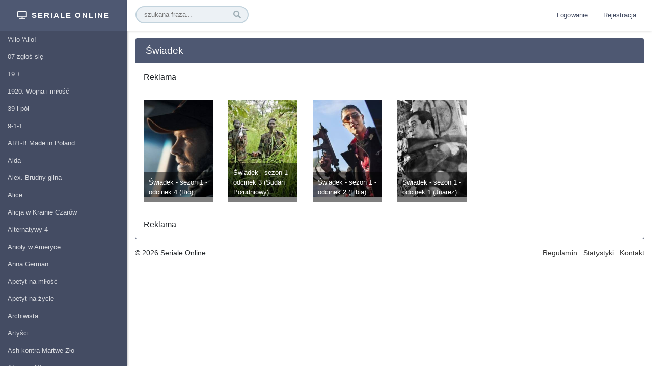

--- FILE ---
content_type: text/html; charset=UTF-8
request_url: https://serial-online.com.pl/swiadek-1
body_size: 26238
content:
<!doctype html>
<html lang="pl">
<head>
    <meta charset="utf-8">
    <meta name="viewport" content="width=device-width, initial-scale=1, shrink-to-fit=no">
    <title>Świadek</title>
    <meta name="description" content="Opis">
    
    <meta itemprop="name" content="Świadek">
    <meta itemprop="description" content="Opis">
    
    <meta name="og:title" content="Świadek">
    <meta name="og:description" content="Opis">
    
    <meta name="og:url" content="https://serial-online.com.pl/swiadek-1">
    <meta name="og:site_name" content="Seriale Online">
    <meta name="og:locale" content="pl_PL">
    <meta name="og:type" content="website">

    
    
    
    
    

            <link href="https://fonts.googleapis.com/css?family=Cuprum:400,700&amp;subset=latin-ext" rel="stylesheet">
    
    <link rel="stylesheet" href="https://serial-online.com.pl/dist/main.css">

    
    <title>Świadek</title>

<script async src="https://pagead2.googlesyndication.com/pagead/js/adsbygoogle.js?client=ca-pub-4587746263740986"
     crossorigin="anonymous"></script>

    </head>
<body>

<div class="wrapper">
    <header>
        <div class="logo-container d-inline-flex justify-content-center align-items-center">
            <a href="https://serial-online.com.pl">
                <span class="fas fa-fw fa-tv mr-md-1"></span> <span class="d-none d-md-inline-block">Seriale Online</span>
            </a>
        </div>
        <nav class="navigation-container d-inline-flex justify-content-between align-items-stretch">
            <form action="https://serial-online.com.pl/szukaj" method="get" class="d-flex ml-3">
                <input type="text" placeholder="szukana fraza..." name="phrase">
                <span class="fas fa-search"></span>
            </form>
            <ul class="ml-auto mr-3">
                <li class="float-left d-inline-block d-md-none">
                    <a href="#mmenu" id="open-mmenu"><span class="fa fa-fw fa-bars"></span></a>
                </li>
                <span class="d-none d-md-inline-block">
                                            <li class="float-left">
                            <a href="https://serial-online.com.pl/logowanie">Logowanie</a>
                        </li>
                        <li class="float-left">
                            <a href="https://serial-online.com.pl/rejestracja">Rejestracja</a>
                        </li>
                                                        </span>
            </ul>

            <div class="d-none">
                <nav id="mmenu">
                    <ul><li class=" "><a href="https://serial-online.com.pl/allo-allo" title="'Allo 'Allo!" class="menu-item-454" ><span>'Allo 'Allo!</span></a></li><li class=" "><a href="https://serial-online.com.pl/07-zglos-sie" title="07 zgłoś się" class="menu-item-542" ><span>07 zgłoś się</span></a></li><li class=" "><a href="https://serial-online.com.pl/19" title="19 +" class="menu-item-1" ><span>19 +</span></a></li><li class=" "><a href="https://serial-online.com.pl/1920-wojna-i-milosc" title="1920. Wojna i miłość" class="menu-item-526" ><span>1920. Wojna i miłość</span></a></li><li class=" "><a href="https://serial-online.com.pl/39-i-pol" title="39 i pół" class="menu-item-2" ><span>39 i pół</span></a></li><li class=" "><a href="https://serial-online.com.pl/9-1-1" title="9-1-1" class="menu-item-3" ><span>9-1-1</span></a></li><li class=" "><a href="https://serial-online.com.pl/art-b-made-in-poland" title="ART-B Made in Poland" class="menu-item-7" ><span>ART-B Made in Poland</span></a></li><li class=" "><a href="https://serial-online.com.pl/aida" title="Aida" class="menu-item-467" ><span>Aida</span></a></li><li class=" "><a href="https://serial-online.com.pl/alex-brudny-glina" title="Alex. Brudny glina" class="menu-item-4" ><span>Alex. Brudny glina</span></a></li><li class=" "><a href="https://serial-online.com.pl/alice" title="Alice" class="menu-item-5" ><span>Alice</span></a></li><li class=" "><a href="https://serial-online.com.pl/alicja-w-krainie-czarow" title="Alicja w Krainie Czarów" class="menu-item-511" ><span>Alicja w Krainie Czarów</span></a></li><li class=" "><a href="https://serial-online.com.pl/alternatywy-4" title="Alternatywy 4" class="menu-item-543" ><span>Alternatywy 4</span></a></li><li class=" "><a href="https://serial-online.com.pl/anioly-w-ameryce" title="Anioły w Ameryce" class="menu-item-6" ><span>Anioły w Ameryce</span></a></li><li class=" "><a href="https://serial-online.com.pl/anna-german" title="Anna German" class="menu-item-525" ><span>Anna German</span></a></li><li class=" "><a href="https://serial-online.com.pl/apetyt-na-milosc" title="Apetyt na miłość" class="menu-item-442" ><span>Apetyt na miłość</span></a></li><li class=" "><a href="https://serial-online.com.pl/apetyt-na-zycie" title="Apetyt na życie" class="menu-item-437" ><span>Apetyt na życie</span></a></li><li class=" "><a href="https://serial-online.com.pl/archiwista" title="Archiwista" class="menu-item-593" ><span>Archiwista</span></a></li><li class=" "><a href="https://serial-online.com.pl/artysci" title="Artyści" class="menu-item-421" ><span>Artyści</span></a></li><li class=" "><a href="https://serial-online.com.pl/ash-kontra-martwe-zlo" title="Ash kontra Martwe Zło" class="menu-item-8" ><span>Ash kontra Martwe Zło</span></a></li><li class=" "><a href="https://serial-online.com.pl/az-po-sufit" title="Aż po sufit!" class="menu-item-9" ><span>Aż po sufit!</span></a></li><li class=" "><a href="https://serial-online.com.pl/az-po-uszy" title="Aż po uszy" class="menu-item-10" ><span>Aż po uszy</span></a></li><li class=" "><a href="https://serial-online.com.pl/babylon-berlin" title="Babylon Berlin" class="menu-item-11" ><span>Babylon Berlin</span></a></li><li class=" "><a href="https://serial-online.com.pl/bankowa-gra" title="Bankowa gra" class="menu-item-12" ><span>Bankowa gra</span></a></li><li class=" "><a href="https://serial-online.com.pl/banshee" title="Banshee" class="menu-item-13" ><span>Banshee</span></a></li><li class=" "><a href="https://serial-online.com.pl/baron24" title="BarON24" class="menu-item-459" ><span>BarON24</span></a></li><li class=" "><a href="https://serial-online.com.pl/barry" title="Barry" class="menu-item-14" ><span>Barry</span></a></li><li class=" "><a href="https://serial-online.com.pl/barwy-szczescia" title="Barwy szczęścia" class="menu-item-416" ><span>Barwy szczęścia</span></a></li><li class=" "><a href="https://serial-online.com.pl/belfer" title="Belfer" class="menu-item-15" ><span>Belfer</span></a></li><li class=" "><a href="https://serial-online.com.pl/belfer-1" title="Belfer" class="menu-item-16" ><span>Belfer</span></a></li><li class=" "><a href="https://serial-online.com.pl/belle-epoque" title="Belle Epoque" class="menu-item-17" ><span>Belle Epoque</span></a></li><li class=" "><a href="https://serial-online.com.pl/beyond" title="Beyond" class="menu-item-18" ><span>Beyond</span></a></li><li class=" "><a href="https://serial-online.com.pl/bez-leku" title="Bez lęku" class="menu-item-19" ><span>Bez lęku</span></a></li><li class=" "><a href="https://serial-online.com.pl/bez-tajemnic" title="Bez tajemnic" class="menu-item-20" ><span>Bez tajemnic</span></a></li><li class=" "><a href="https://serial-online.com.pl/bez-tozsamosci" title="Bez tożsamości" class="menu-item-594" ><span>Bez tożsamości</span></a></li><li class=" "><a href="https://serial-online.com.pl/bez-zobowiazan" title="Bez zobowiązań" class="menu-item-21" ><span>Bez zobowiązań</span></a></li><li class=" "><a href="https://serial-online.com.pl/biala-krolowa" title="Biała królowa" class="menu-item-22" ><span>Biała królowa</span></a></li><li class=" "><a href="https://serial-online.com.pl/biala-ksiezniczka" title="Biała księżniczka" class="menu-item-23" ><span>Biała księżniczka</span></a></li><li class=" "><a href="https://serial-online.com.pl/biala-slawa" title="Biała sława" class="menu-item-24" ><span>Biała sława</span></a></li><li class=" "><a href="https://serial-online.com.pl/billions" title="Billions" class="menu-item-25" ><span>Billions</span></a></li><li class=" "><a href="https://serial-online.com.pl/biuro" title="Biuro" class="menu-item-26" ><span>Biuro</span></a></li><li class=" "><a href="https://serial-online.com.pl/biuro-szpiegow" title="Biuro szpiegów" class="menu-item-27" ><span>Biuro szpiegów</span></a></li><li class=" "><a href="https://serial-online.com.pl/bliskosc" title="Bliskość" class="menu-item-28" ><span>Bliskość</span></a></li><li class=" "><a href="https://serial-online.com.pl/blondynka" title="Blondynka" class="menu-item-418" ><span>Blondynka</span></a></li><li class=" "><a href="https://serial-online.com.pl/bodo" title="Bodo" class="menu-item-521" ><span>Bodo</span></a></li><li class=" "><a href="https://serial-online.com.pl/bolszoj" title="Bolszoj" class="menu-item-564" ><span>Bolszoj</span></a></li><li class=" "><a href="https://serial-online.com.pl/boza-podszewka-ii" title="Boża podszewka II" class="menu-item-531" ><span>Boża podszewka II</span></a></li><li class=" "><a href="https://serial-online.com.pl/bozenka" title="Bożenka" class="menu-item-29" ><span>Bożenka</span></a></li><li class=" "><a href="https://serial-online.com.pl/brytania" title="Brytania" class="menu-item-30" ><span>Brytania</span></a></li><li class=" "><a href="https://serial-online.com.pl/brzydula" title="Brzydula" class="menu-item-31" ><span>Brzydula</span></a></li><li class=" "><a href="https://serial-online.com.pl/bulionerzy" title="Bulionerzy" class="menu-item-468" ><span>Bulionerzy</span></a></li><li class=" "><a href="https://serial-online.com.pl/bedzie-dobrze-kochanie" title="Będzie dobrze, kochanie" class="menu-item-576" ><span>Będzie dobrze, kochanie</span></a></li><li class=" "><a href="https://serial-online.com.pl/californication" title="Californication" class="menu-item-32" ><span>Californication</span></a></li><li class=" "><a href="https://serial-online.com.pl/carnivale" title="Carnivale" class="menu-item-33" ><span>Carnivale</span></a></li><li class=" "><a href="https://serial-online.com.pl/catfish" title="Catfish" class="menu-item-34" ><span>Catfish</span></a></li><li class=" "><a href="https://serial-online.com.pl/cesarzowa-ki" title="Cesarzowa Ki" class="menu-item-523" ><span>Cesarzowa Ki</span></a></li><li class=" "><a href="https://serial-online.com.pl/chichot-losu" title="Chichot losu" class="menu-item-435" ><span>Chichot losu</span></a></li><li class=" "><a href="https://serial-online.com.pl/cisza-nad-rozlewiskiem" title="Cisza nad rozlewiskiem" class="menu-item-427" ><span>Cisza nad rozlewiskiem</span></a></li><li class=" "><a href="https://serial-online.com.pl/co-ludzie-powiedza" title="Co ludzie powiedzą?" class="menu-item-577" ><span>Co ludzie powiedzą?</span></a></li><li class=" "><a href="https://serial-online.com.pl/codzienna-2-m-3" title="Codzienna 2 m. 3" class="menu-item-469" ><span>Codzienna 2 m. 3</span></a></li><li class=" "><a href="https://serial-online.com.pl/czarna-perla" title="Czarna perła" class="menu-item-344" ><span>Czarna perła</span></a></li><li class=" "><a href="https://serial-online.com.pl/czarna-zmija" title="Czarna Żmija" class="menu-item-574" ><span>Czarna Żmija</span></a></li><li class=" "><a href="https://serial-online.com.pl/czarne-chmury" title="Czarne chmury" class="menu-item-534" ><span>Czarne chmury</span></a></li><li class=" "><a href="https://serial-online.com.pl/czas-honoru" title="Czas honoru" class="menu-item-524" ><span>Czas honoru</span></a></li><li class=" "><a href="https://serial-online.com.pl/czas-smierci" title="Czas śmierci" class="menu-item-476" ><span>Czas śmierci</span></a></li><li class=" "><a href="https://serial-online.com.pl/czterdziestolatek" title="Czterdziestolatek" class="menu-item-545" ><span>Czterdziestolatek</span></a></li><li class=" "><a href="https://serial-online.com.pl/czterej-pancerni-i-pies" title="Czterej pancerni i pies" class="menu-item-544" ><span>Czterej pancerni i pies</span></a></li><li class=" "><a href="https://serial-online.com.pl/czysta-krew" title="Czysta krew" class="menu-item-35" ><span>Czysta krew</span></a></li><li class=" "><a href="https://serial-online.com.pl/daleko-od-szosy" title="Daleko od szosy" class="menu-item-550" ><span>Daleko od szosy</span></a></li><li class=" "><a href="https://serial-online.com.pl/daytime-divas" title="Daytime Divas" class="menu-item-36" ><span>Daytime Divas</span></a></li><li class=" "><a href="https://serial-online.com.pl/deadwood" title="Deadwood" class="menu-item-37" ><span>Deadwood</span></a></li><li class=" "><a href="https://serial-online.com.pl/deep-state" title="Deep State" class="menu-item-38" ><span>Deep State</span></a></li><li class=" "><a href="https://serial-online.com.pl/defekt" title="Defekt" class="menu-item-596" ><span>Defekt</span></a></li><li class=" "><a href="https://serial-online.com.pl/detektyw" title="Detektyw" class="menu-item-39" ><span>Detektyw</span></a></li><li class=" "><a href="https://serial-online.com.pl/detektyw-mclean" title="Detektyw McLean" class="menu-item-592" ><span>Detektyw McLean</span></a></li><li class=" "><a href="https://serial-online.com.pl/detektywi" title="Detektywi" class="menu-item-40" ><span>Detektywi</span></a></li><li class=" "><a href="https://serial-online.com.pl/determinator" title="Determinator" class="menu-item-502" ><span>Determinator</span></a></li><li class=" "><a href="https://serial-online.com.pl/dexter" title="Dexter" class="menu-item-41" ><span>Dexter</span></a></li><li class=" "><a href="https://serial-online.com.pl/diagnoza" title="Diagnoza" class="menu-item-42" ><span>Diagnoza</span></a></li><li class=" "><a href="https://serial-online.com.pl/dobry-glina" title="Dobry glina" class="menu-item-472" ><span>Dobry glina</span></a></li><li class=" "><a href="https://serial-online.com.pl/dochodzenie" title="Dochodzenie" class="menu-item-44" ><span>Dochodzenie</span></a></li><li class=" "><a href="https://serial-online.com.pl/doktor-foster" title="Doktor Foster" class="menu-item-45" ><span>Doktor Foster</span></a></li><li class=" "><a href="https://serial-online.com.pl/doktor-z-alpejskiej-wioski" title="Doktor z alpejskiej wioski" class="menu-item-561" ><span>Doktor z alpejskiej wioski</span></a></li><li class=" "><a href="https://serial-online.com.pl/dolina-krzemowa" title="Dolina Krzemowa" class="menu-item-46" ><span>Dolina Krzemowa</span></a></li><li class=" "><a href="https://serial-online.com.pl/dom-saddama" title="Dom Saddama" class="menu-item-48" ><span>Dom Saddama</span></a></li><li class=" "><a href="https://serial-online.com.pl/dom-grozy" title="Dom grozy" class="menu-item-47" ><span>Dom grozy</span></a></li><li class=" "><a href="https://serial-online.com.pl/dom-nad-rozlewiskiem" title="Dom nad rozlewiskiem" class="menu-item-423" ><span>Dom nad rozlewiskiem</span></a></li><li class=" "><a href="https://serial-online.com.pl/dom-niespokojnej-starosci" title="Dom niespokojnej starości" class="menu-item-463" ><span>Dom niespokojnej starości</span></a></li><li class=" "><a href="https://serial-online.com.pl/dom-z-kart" title="Dom z kart" class="menu-item-405" ><span>Dom z kart</span></a></li><li class=" "><a href="https://serial-online.com.pl/doreczyciel" title="Doręczyciel" class="menu-item-445" ><span>Doręczyciel</span></a></li><li class=" "><a href="https://serial-online.com.pl/droga-do-milosci" title="Droga do miłości" class="menu-item-49" ><span>Droga do miłości</span></a></li><li class=" "><a href="https://serial-online.com.pl/druga-szansa" title="Druga szansa" class="menu-item-50" ><span>Druga szansa</span></a></li><li class=" "><a href="https://serial-online.com.pl/duch-w-dom" title="Duch w dom" class="menu-item-462" ><span>Duch w dom</span></a></li><li class=" "><a href="https://serial-online.com.pl/duma-i-uprzedzenie" title="Duma i uprzedzenie" class="menu-item-513" ><span>Duma i uprzedzenie</span></a></li><li class=" "><a href="https://serial-online.com.pl/dumb" title="Dumb" class="menu-item-51" ><span>Dumb</span></a></li><li class=" "><a href="https://serial-online.com.pl/durrellowie" title="Durrellowie" class="menu-item-52" ><span>Durrellowie</span></a></li><li class=" "><a href="https://serial-online.com.pl/dwie-strony-medalu" title="Dwie strony medalu" class="menu-item-443" ><span>Dwie strony medalu</span></a></li><li class=" "><a href="https://serial-online.com.pl/dylematu-5" title="Dylematu 5" class="menu-item-579" ><span>Dylematu 5</span></a></li><li class=" "><a href="https://serial-online.com.pl/dyrektorzy" title="Dyrektorzy" class="menu-item-556" ><span>Dyrektorzy</span></a></li><li class=" "><a href="https://serial-online.com.pl/dzieciaki" title="Dzieciaki" class="menu-item-53" ><span>Dzieciaki</span></a></li><li class=" "><a href="https://serial-online.com.pl/dzielnica-bankowa" title="Dzielnica bankowa" class="menu-item-597" ><span>Dzielnica bankowa</span></a></li><li class=" "><a href="https://serial-online.com.pl/dzienniki-zen-garryego-shandlinga" title="Dzienniki Zen Garry'ego Shandlinga" class="menu-item-54" ><span>Dzienniki Zen Garry'ego Shandlinga</span></a></li><li class=" "><a href="https://serial-online.com.pl/dziewczyna-z-doswiadczeniem" title="Dziewczyna z doświadczeniem" class="menu-item-55" ><span>Dziewczyna z doświadczeniem</span></a></li><li class=" "><a href="https://serial-online.com.pl/dziewczyny" title="Dziewczyny" class="menu-item-56" ><span>Dziewczyny</span></a></li><li class=" "><a href="https://serial-online.com.pl/dziewczyny-z-oslo" title="Dziewczyny z Oslo" class="menu-item-57" ><span>Dziewczyny z Oslo</span></a></li><li class=" "><a href="https://serial-online.com.pl/dziewczyny-ze-lwowa" title="Dziewczyny ze Lwowa" class="menu-item-419" ><span>Dziewczyny ze Lwowa</span></a></li><li class=" "><a href="https://serial-online.com.pl/dluga-noc" title="Długa noc" class="menu-item-43" ><span>Długa noc</span></a></li><li class=" "><a href="https://serial-online.com.pl/echo-serca" title="Echo serca" class="menu-item-567" ><span>Echo serca</span></a></li><li class=" "><a href="https://serial-online.com.pl/egzamin-z-zycia" title="Egzamin z życia" class="menu-item-441" ><span>Egzamin z życia</span></a></li><li class=" "><a href="https://serial-online.com.pl/ekipa" title="Ekipa" class="menu-item-58" ><span>Ekipa</span></a></li><li class=" "><a href="https://serial-online.com.pl/el-marginal-syndykat-zbrodni" title="El marginal. Syndykat zbrodni" class="menu-item-59" ><span>El marginal. Syndykat zbrodni</span></a></li><li class=" "><a href="https://serial-online.com.pl/elif" title="Elif" class="menu-item-411" ><span>Elif</span></a></li><li class=" "><a href="https://serial-online.com.pl/empire-falls-cz-1" title="Empire Falls, cz. 1" class="menu-item-60" ><span>Empire Falls, cz. 1</span></a></li><li class=" "><a href="https://serial-online.com.pl/empire-falls-cz-2" title="Empire Falls, cz. 2" class="menu-item-61" ><span>Empire Falls, cz. 2</span></a></li><li class=" "><a href="https://serial-online.com.pl/epitafia" title="Epitafia" class="menu-item-62" ><span>Epitafia</span></a></li><li class=" "><a href="https://serial-online.com.pl/fachowcy" title="Fachowcy" class="menu-item-63" ><span>Fachowcy</span></a></li><li class=" "><a href="https://serial-online.com.pl/faking-it" title="Faking it" class="menu-item-64" ><span>Faking it</span></a></li><li class=" "><a href="https://serial-online.com.pl/fargo" title="Fargo" class="menu-item-65" ><span>Fargo</span></a></li><li class=" "><a href="https://serial-online.com.pl/falszerze-powrot-sfory" title="Fałszerze - Powrót Sfory" class="menu-item-500" ><span>Fałszerze - Powrót Sfory</span></a></li><li class=" "><a href="https://serial-online.com.pl/fear-the-walking-dead" title="Fear The Walking Dead" class="menu-item-66" ><span>Fear The Walking Dead</span></a></li><li class=" "><a href="https://serial-online.com.pl/figurantka" title="Figurantka" class="menu-item-67" ><span>Figurantka</span></a></li><li class=" "><a href="https://serial-online.com.pl/flight-of-the-conchords" title="Flight of the Conchords" class="menu-item-68" ><span>Flight of the Conchords</span></a></li><li class=" "><a href="https://serial-online.com.pl/freddie-roach" title="Freddie Roach" class="menu-item-69" ><span>Freddie Roach</span></a></li><li class=" "><a href="https://serial-online.com.pl/galeria" title="Galeria" class="menu-item-430" ><span>Galeria</span></a></li><li class=" "><a href="https://serial-online.com.pl/game-shakers-jak-wydac-gre" title="Game Shakers. Jak wydać grę?" class="menu-item-70" ><span>Game Shakers. Jak wydać grę?</span></a></li><li class=" "><a href="https://serial-online.com.pl/generation-kill-czas-wojny" title="Generation Kill: Czas wojny" class="menu-item-72" ><span>Generation Kill: Czas wojny</span></a></li><li class=" "><a href="https://serial-online.com.pl/general" title="Generał" class="menu-item-71" ><span>Generał</span></a></li><li class=" "><a href="https://serial-online.com.pl/geniusz-picasso" title="Geniusz: Picasso" class="menu-item-73" ><span>Geniusz: Picasso</span></a></li><li class=" "><a href="https://serial-online.com.pl/glina" title="Glina" class="menu-item-498" ><span>Glina</span></a></li><li class=" "><a href="https://serial-online.com.pl/glina-2" title="Glina 2" class="menu-item-499" ><span>Glina 2</span></a></li><li class=" "><a href="https://serial-online.com.pl/godziny-grozy" title="Godziny grozy" class="menu-item-595" ><span>Godziny grozy</span></a></li><li class=" "><a href="https://serial-online.com.pl/gomorra" title="Gomorra" class="menu-item-75" ><span>Gomorra</span></a></li><li class=" "><a href="https://serial-online.com.pl/gra-o-tron" title="Gra o tron" class="menu-item-79" ><span>Gra o tron</span></a></li><li class=" "><a href="https://serial-online.com.pl/grace-szuka-faceta" title="Grace szuka faceta" class="menu-item-76" ><span>Grace szuka faceta</span></a></li><li class=" "><a href="https://serial-online.com.pl/gracze" title="Gracze" class="menu-item-77" ><span>Gracze</span></a></li><li class=" "><a href="https://serial-online.com.pl/graves" title="Graves" class="menu-item-78" ><span>Graves</span></a></li><li class=" "><a href="https://serial-online.com.pl/grupa-specjalna-kryzys" title="Grupa Specjalna KRYZYS" class="menu-item-482" ><span>Grupa Specjalna KRYZYS</span></a></li><li class=" "><a href="https://serial-online.com.pl/grzmotomocni" title="Grzmotomocni" class="menu-item-80" ><span>Grzmotomocni</span></a></li><li class=" "><a href="https://serial-online.com.pl/grzmotomocni-1" title="Grzmotomocni" class="menu-item-81" ><span>Grzmotomocni</span></a></li><li class=" "><a href="https://serial-online.com.pl/guerrilla" title="Guerrilla" class="menu-item-82" ><span>Guerrilla</span></a></li><li class=" "><a href="https://serial-online.com.pl/gwiazda-szeryfa" title="Gwiazda szeryfa" class="menu-item-83" ><span>Gwiazda szeryfa</span></a></li><li class=" "><a href="https://serial-online.com.pl/gorscy-ratownicy" title="Górscy ratownicy" class="menu-item-558" ><span>Górscy ratownicy</span></a></li><li class=" "><a href="https://serial-online.com.pl/glowny-podejrzany-1973" title="Główny podejrzany 1973" class="menu-item-74" ><span>Główny podejrzany 1973</span></a></li><li class=" "><a href="https://serial-online.com.pl/gleboka-woda" title="Głęboka woda" class="menu-item-433" ><span>Głęboka woda</span></a></li><li class=" "><a href="https://serial-online.com.pl/hard-sun-przed-apokalipsa" title="Hard Sun. Przed apokalipsą" class="menu-item-84" ><span>Hard Sun. Przed apokalipsą</span></a></li><li class=" "><a href="https://serial-online.com.pl/hassel" title="Hassel" class="menu-item-85" ><span>Hassel</span></a></li><li class=" "><a href="https://serial-online.com.pl/hipnotyzer" title="Hipnotyzer" class="menu-item-86" ><span>Hipnotyzer</span></a></li><li class=" "><a href="https://serial-online.com.pl/historia-roja" title="Historia Roja" class="menu-item-522" ><span>Historia Roja</span></a></li><li class=" "><a href="https://serial-online.com.pl/homeland" title="Homeland" class="menu-item-87" ><span>Homeland</span></a></li><li class=" "><a href="https://serial-online.com.pl/hotel-zacisze" title="Hotel Zacisze" class="menu-item-575" ><span>Hotel Zacisze</span></a></li><li class=" "><a href="https://serial-online.com.pl/hotel-pod-zyrafa-i-nosorozcem" title="Hotel pod żyrafą i nosorożcem" class="menu-item-461" ><span>Hotel pod żyrafą i nosorożcem</span></a></li><li class=" "><a href="https://serial-online.com.pl/howards-end" title="Howards End" class="menu-item-88" ><span>Howards End</span></a></li><li class=" "><a href="https://serial-online.com.pl/ii-cacciatore-polowanie-na-mafie" title="II Cacciatore. Polowanie na mafię" class="menu-item-89" ><span>II Cacciatore. Polowanie na mafię</span></a></li><li class=" "><a href="https://serial-online.com.pl/iluminacja" title="Iluminacja" class="menu-item-90" ><span>Iluminacja</span></a></li><li class=" "><a href="https://serial-online.com.pl/inne-oblicze-sportu" title="Inne oblicze sportu" class="menu-item-91" ><span>Inne oblicze sportu</span></a></li><li class=" "><a href="https://serial-online.com.pl/instynkt" title="Instynkt" class="menu-item-493" ><span>Instynkt</span></a></li><li class=" "><a href="https://serial-online.com.pl/instynkt-wilka" title="Instynkt wilka" class="menu-item-591" ><span>Instynkt wilka</span></a></li><li class=" "><a href="https://serial-online.com.pl/interes" title="Interes" class="menu-item-92" ><span>Interes</span></a></li><li class=" "><a href="https://serial-online.com.pl/ja-wam-pokaze" title="Ja Wam pokażę!" class="menu-item-446" ><span>Ja Wam pokażę!</span></a></li><li class=" "><a href="https://serial-online.com.pl/ja-to-mam-szczescie" title="Ja to mam szczęście" class="menu-item-460" ><span>Ja to mam szczęście</span></a></li><li class=" "><a href="https://serial-online.com.pl/jamie-uczennica-szkoly-prywatnej" title="Ja'mie: Uczennica szkoły prywatnej" class="menu-item-95" ><span>Ja'mie: Uczennica szkoły prywatnej</span></a></li><li class=" "><a href="https://serial-online.com.pl/jak-to-sie-robi-w-ameryce" title="Jak to się robi w Ameryce" class="menu-item-93" ><span>Jak to się robi w Ameryce</span></a></li><li class=" "><a href="https://serial-online.com.pl/jak-zdrowko" title="Jak zdrówko?" class="menu-item-94" ><span>Jak zdrówko?</span></a></li><li class=" "><a href="https://serial-online.com.pl/jane-eyre" title="Jane Eyre" class="menu-item-512" ><span>Jane Eyre</span></a></li><li class=" "><a href="https://serial-online.com.pl/janosik" title="Janosik" class="menu-item-535" ><span>Janosik</span></a></li><li class=" "><a href="https://serial-online.com.pl/john-adams" title="John Adams" class="menu-item-96" ><span>John Adams</span></a></li><li class=" "><a href="https://serial-online.com.pl/john-z-cincinnati" title="John z Cincinnati" class="menu-item-97" ><span>John z Cincinnati</span></a></li><li class=" "><a href="https://serial-online.com.pl/jonah-z-tongi" title="Jonah z Tongi" class="menu-item-98" ><span>Jonah z Tongi</span></a></li><li class=" "><a href="https://serial-online.com.pl/jordskott-las-zaginionych-1" title="Jordskott - Las zaginionych" class="menu-item-100" ><span>Jordskott - Las zaginionych</span></a></li><li class=" "><a href="https://serial-online.com.pl/jordskott-las-zaginionych" title="Jordskott - Las zaginionych" class="menu-item-99" ><span>Jordskott - Las zaginionych</span></a></li><li class=" "><a href="https://serial-online.com.pl/julia" title="Julia" class="menu-item-101" ><span>Julia</span></a></li><li class=" "><a href="https://serial-online.com.pl/julia-2" title="Julia 2" class="menu-item-102" ><span>Julia 2</span></a></li><li class=" "><a href="https://serial-online.com.pl/jutro-nalezy-do-nas" title="Jutro należy do nas" class="menu-item-588" ><span>Jutro należy do nas</span></a></li><li class=" "><a href="https://serial-online.com.pl/kacperek" title="Kacperek" class="menu-item-539" ><span>Kacperek</span></a></li><li class=" "><a href="https://serial-online.com.pl/kapadocja" title="Kapadocja" class="menu-item-103" ><span>Kapadocja</span></a></li><li class=" "><a href="https://serial-online.com.pl/kaprys-losu-pilot-serialu" title="Kaprys losu - pilot serialu" class="menu-item-104" ><span>Kaprys losu - pilot serialu</span></a></li><li class=" "><a href="https://serial-online.com.pl/kariera-nikodema-dyzmy" title="Kariera Nikodema Dyzmy" class="menu-item-548" ><span>Kariera Nikodema Dyzmy</span></a></li><li class=" "><a href="https://serial-online.com.pl/kasia-i-tomek" title="Kasia i Tomek" class="menu-item-105" ><span>Kasia i Tomek</span></a></li><li class=" "><a href="https://serial-online.com.pl/kasta" title="Kasta" class="menu-item-586" ><span>Kasta</span></a></li><li class=" "><a href="https://serial-online.com.pl/klan" title="Klan" class="menu-item-417" ><span>Klan</span></a></li><li class=" "><a href="https://serial-online.com.pl/klub-szalonych-dziewic" title="Klub szalonych dziewic" class="menu-item-106" ><span>Klub szalonych dziewic</span></a></li><li class=" "><a href="https://serial-online.com.pl/kobra-oddzial-specjalny" title="Kobra: Oddział specjalny" class="menu-item-109" ><span>Kobra: Oddział specjalny</span></a></li><li class=" "><a href="https://serial-online.com.pl/kocham-enter" title="Kocham. Enter" class="menu-item-110" ><span>Kocham. Enter</span></a></li><li class=" "><a href="https://serial-online.com.pl/kociaki" title="Kociaki" class="menu-item-111" ><span>Kociaki</span></a></li><li class=" "><a href="https://serial-online.com.pl/komisariat" title="Komisariat" class="menu-item-486" ><span>Komisariat</span></a></li><li class=" "><a href="https://serial-online.com.pl/komisarz-alex" title="Komisarz Alex" class="menu-item-480" ><span>Komisarz Alex</span></a></li><li class=" "><a href="https://serial-online.com.pl/komisja-morderstw" title="Komisja morderstw" class="menu-item-487" ><span>Komisja morderstw</span></a></li><li class=" "><a href="https://serial-online.com.pl/kompania-braci" title="Kompania braci" class="menu-item-112" ><span>Kompania braci</span></a></li><li class=" "><a href="https://serial-online.com.pl/kontakt" title="Kontakt" class="menu-item-485" ><span>Kontakt</span></a></li><li class=" "><a href="https://serial-online.com.pl/kontra" title="Kontra" class="menu-item-113" ><span>Kontra</span></a></li><li class=" "><a href="https://serial-online.com.pl/korona-krolow" title="Korona królów" class="menu-item-505" ><span>Korona królów</span></a></li><li class=" "><a href="https://serial-online.com.pl/korzenie" title="Korzenie" class="menu-item-114" ><span>Korzenie</span></a></li><li class=" "><a href="https://serial-online.com.pl/krawcowa-z-madrytu" title="Krawcowa z Madrytu" class="menu-item-504" ><span>Krawcowa z Madrytu</span></a></li><li class=" "><a href="https://serial-online.com.pl/krew-z-krwi" title="Krew z krwi" class="menu-item-491" ><span>Krew z krwi</span></a></li><li class=" "><a href="https://serial-online.com.pl/kroniki-times-square" title="Kroniki Times Square" class="menu-item-115" ><span>Kroniki Times Square</span></a></li><li class=" "><a href="https://serial-online.com.pl/kruk-szepty-slychac-po-zmroku" title="Kruk. Szepty słychać po zmroku" class="menu-item-118" ><span>Kruk. Szepty słychać po zmroku</span></a></li><li class=" "><a href="https://serial-online.com.pl/kryminalne-gry" title="Kryminalne gry" class="menu-item-119" ><span>Kryminalne gry</span></a></li><li class=" "><a href="https://serial-online.com.pl/kryminalni" title="Kryminalni" class="menu-item-120" ><span>Kryminalni</span></a></li><li class=" "><a href="https://serial-online.com.pl/krypton" title="Krypton" class="menu-item-121" ><span>Krypton</span></a></li><li class=" "><a href="https://serial-online.com.pl/krolowa-serc" title="Królowa serc" class="menu-item-116" ><span>Królowa serc</span></a></li><li class=" "><a href="https://serial-online.com.pl/krolowie-stadionow" title="Królowie stadionów" class="menu-item-117" ><span>Królowie stadionów</span></a></li><li class=" "><a href="https://serial-online.com.pl/krolowie-srodmiescia" title="Królowie śródmieścia" class="menu-item-578" ><span>Królowie śródmieścia</span></a></li><li class=" "><a href="https://serial-online.com.pl/krag-podejrzanych" title="Krąg podejrzanych" class="menu-item-477" ><span>Krąg podejrzanych</span></a></li><li class=" "><a href="https://serial-online.com.pl/kto-sie-odwazy" title="Kto się odważy" class="menu-item-122" ><span>Kto się odważy</span></a></li><li class=" "><a href="https://serial-online.com.pl/kto-zabil-kiri" title="Kto zabił Kiri?" class="menu-item-123" ><span>Kto zabił Kiri?</span></a></li><li class=" "><a href="https://serial-online.com.pl/kudamm-56" title="Ku'damm 56" class="menu-item-124" ><span>Ku'damm 56</span></a></li><li class=" "><a href="https://serial-online.com.pl/klamstwa" title="Kłamstwa" class="menu-item-107" ><span>Kłamstwa</span></a></li><li class=" "><a href="https://serial-online.com.pl/klamstwa-na-sprzedaz" title="Kłamstwa na sprzedaż" class="menu-item-108" ><span>Kłamstwa na sprzedaż</span></a></li><li class=" "><a href="https://serial-online.com.pl/la-zona" title="La zona" class="menu-item-126" ><span>La zona</span></a></li><li class=" "><a href="https://serial-online.com.pl/labirynt" title="Labirynt" class="menu-item-470" ><span>Labirynt</span></a></li><li class=" "><a href="https://serial-online.com.pl/las" title="Las" class="menu-item-125" ><span>Las</span></a></li><li class=" "><a href="https://serial-online.com.pl/legion" title="Legion" class="menu-item-127" ><span>Legion</span></a></li><li class=" "><a href="https://serial-online.com.pl/lekarze" title="Lekarze" class="menu-item-128" ><span>Lekarze</span></a></li><li class=" "><a href="https://serial-online.com.pl/lekarze-noca" title="Lekarze nocą" class="menu-item-129" ><span>Lekarze nocą</span></a></li><li class=" "><a href="https://serial-online.com.pl/lekarze-po-godzinach" title="Lekarze po godzinach" class="menu-item-130" ><span>Lekarze po godzinach</span></a></li><li class=" "><a href="https://serial-online.com.pl/lepsza-polowa" title="Lepsza połowa" class="menu-item-573" ><span>Lepsza połowa</span></a></li><li class=" "><a href="https://serial-online.com.pl/lepsze-zycie" title="Lepsze życie" class="menu-item-131" ><span>Lepsze życie</span></a></li><li class=" "><a href="https://serial-online.com.pl/lesniczowka" title="Leśniczówka" class="menu-item-404" ><span>Leśniczówka</span></a></li><li class=" "><a href="https://serial-online.com.pl/licencja-na-wychowanie" title="Licencja na wychowanie" class="menu-item-438" ><span>Licencja na wychowanie</span></a></li><li class=" "><a href="https://serial-online.com.pl/listy-od-niny" title="Listy od Niny" class="menu-item-450" ><span>Listy od Niny</span></a></li><li class=" "><a href="https://serial-online.com.pl/londynczycy" title="Londyńczycy" class="menu-item-440" ><span>Londyńczycy</span></a></li><li class=" "><a href="https://serial-online.com.pl/luck" title="Luck" class="menu-item-132" ><span>Luck</span></a></li><li class=" "><a href="https://serial-online.com.pl/lucyfer" title="Lucyfer" class="menu-item-133" ><span>Lucyfer</span></a></li><li class=" "><a href="https://serial-online.com.pl/ludzkie-sprawy" title="Ludzkie sprawy" class="menu-item-434" ><span>Ludzkie sprawy</span></a></li><li class=" "><a href="https://serial-online.com.pl/luther" title="Luther" class="menu-item-134" ><span>Luther</span></a></li><li class=" "><a href="https://serial-online.com.pl/m-jak-milosc" title="M jak miłość" class="menu-item-414" ><span>M jak miłość</span></a></li><li class=" "><a href="https://serial-online.com.pl/mad-men" title="Mad Men" class="menu-item-136" ><span>Mad Men</span></a></li><li class=" "><a href="https://serial-online.com.pl/magda-m-20-lat-pozniej" title="Magda M 20 lat później" class="menu-item-138" ><span>Magda M 20 lat później</span></a></li><li class=" "><a href="https://serial-online.com.pl/magda-m" title="Magda M." class="menu-item-137" ><span>Magda M.</span></a></li><li class=" "><a href="https://serial-online.com.pl/maksymilian-i-maria-miedzy-wladza-a-miloscia" title="Maksymilian i Maria. Między władzą a miłością" class="menu-item-139" ><span>Maksymilian i Maria. Między władzą a miłością</span></a></li><li class=" "><a href="https://serial-online.com.pl/mama-i-inni-nieznajomi" title="Mama i inni nieznajomi" class="menu-item-510" ><span>Mama i inni nieznajomi</span></a></li><li class=" "><a href="https://serial-online.com.pl/mandrake" title="Mandrake" class="menu-item-143" ><span>Mandrake</span></a></li><li class=" "><a href="https://serial-online.com.pl/marze-o-tobie" title="Marzę o Tobie" class="menu-item-570" ><span>Marzę o Tobie</span></a></li><li class=" "><a href="https://serial-online.com.pl/mala-brytania" title="Mała Brytania" class="menu-item-140" ><span>Mała Brytania</span></a></li><li class=" "><a href="https://serial-online.com.pl/mala-brytania-w-ameryce" title="Mała Brytania w Ameryce" class="menu-item-141" ><span>Mała Brytania w Ameryce</span></a></li><li class=" "><a href="https://serial-online.com.pl/mala-moskwa" title="Mała Moskwa" class="menu-item-529" ><span>Mała Moskwa</span></a></li><li class=" "><a href="https://serial-online.com.pl/mala-wielka-milosc" title="Mała wielka miłość" class="menu-item-457" ><span>Mała wielka miłość</span></a></li><li class=" "><a href="https://serial-online.com.pl/male-kobietki" title="Małe kobietki" class="menu-item-142" ><span>Małe kobietki</span></a></li><li class=" "><a href="https://serial-online.com.pl/meandry-uczuc" title="Meandry uczuć" class="menu-item-410" ><span>Meandry uczuć</span></a></li><li class=" "><a href="https://serial-online.com.pl/medyceusze-wladcy-florencji" title="Medyceusze: Władcy Florencji" class="menu-item-145" ><span>Medyceusze: Władcy Florencji</span></a></li><li class=" "><a href="https://serial-online.com.pl/miasteczko" title="Miasteczko" class="menu-item-146" ><span>Miasteczko</span></a></li><li class=" "><a href="https://serial-online.com.pl/miasteczko-twin-peaks" title="Miasteczko Twin Peaks" class="menu-item-147" ><span>Miasteczko Twin Peaks</span></a></li><li class=" "><a href="https://serial-online.com.pl/miasto-cudow" title="Miasto cudów" class="menu-item-148" ><span>Miasto cudów</span></a></li><li class=" "><a href="https://serial-online.com.pl/miasto-skarbow" title="Miasto skarbów" class="menu-item-483" ><span>Miasto skarbów</span></a></li><li class=" "><a href="https://serial-online.com.pl/miasto-z-morza" title="Miasto z morza" class="menu-item-528" ><span>Miasto z morza</span></a></li><li class=" "><a href="https://serial-online.com.pl/midnight-sun" title="Midnight Sun" class="menu-item-478" ><span>Midnight Sun</span></a></li><li class=" "><a href="https://serial-online.com.pl/mike-judge-przedstawia-opowiesci-z-trasy" title="Mike Judge przedstawia: Opowieści z trasy" class="menu-item-149" ><span>Mike Judge przedstawia: Opowieści z trasy</span></a></li><li class=" "><a href="https://serial-online.com.pl/mildred-pierce" title="Mildred Pierce" class="menu-item-150" ><span>Mildred Pierce</span></a></li><li class=" "><a href="https://serial-online.com.pl/miniaturzystka" title="Miniaturzystka" class="menu-item-151" ><span>Miniaturzystka</span></a></li><li class=" "><a href="https://serial-online.com.pl/mistrz-i-malgorzata" title="Mistrz i Małgorzata" class="menu-item-551" ><span>Mistrz i Małgorzata</span></a></li><li class=" "><a href="https://serial-online.com.pl/milosne-potyczki" title="Miłosne potyczki" class="menu-item-571" ><span>Miłosne potyczki</span></a></li><li class=" "><a href="https://serial-online.com.pl/milosc-nad-rozlewiskiem" title="Miłość nad rozlewiskiem" class="menu-item-424" ><span>Miłość nad rozlewiskiem</span></a></li><li class=" "><a href="https://serial-online.com.pl/moda-na-sukces" title="Moda na sukces" class="menu-item-154" ><span>Moda na sukces</span></a></li><li class=" "><a href="https://serial-online.com.pl/moglo-byc-gorzej" title="Mogło być gorzej" class="menu-item-155" ><span>Mogło być gorzej</span></a></li><li class=" "><a href="https://serial-online.com.pl/mozaika" title="Mozaika" class="menu-item-156" ><span>Mozaika</span></a></li><li class=" "><a href="https://serial-online.com.pl/mrok" title="Mrok" class="menu-item-585" ><span>Mrok</span></a></li><li class=" "><a href="https://serial-online.com.pl/maz-czy-nie-maz" title="Mąż czy nie mąż" class="menu-item-144" ><span>Mąż czy nie mąż</span></a></li><li class=" "><a href="https://serial-online.com.pl/mlody-papiez" title="Młody papież" class="menu-item-152" ><span>Młody papież</span></a></li><li class=" "><a href="https://serial-online.com.pl/mlodzi-filmowcy" title="Młodzi filmowcy" class="menu-item-153" ><span>Młodzi filmowcy</span></a></li><li class=" "><a href="https://serial-online.com.pl/ncis" title="NCIS" class="menu-item-168" ><span>NCIS</span></a></li><li class=" "><a href="https://serial-online.com.pl/na-wspolnej" title="Na Wspólnej" class="menu-item-162" ><span>Na Wspólnej</span></a></li><li class=" "><a href="https://serial-online.com.pl/na-wspolnej-1501-2000" title="Na Wspólnej 1501-2000" class="menu-item-163" ><span>Na Wspólnej 1501-2000</span></a></li><li class=" "><a href="https://serial-online.com.pl/na-wspolnej-2001-2500" title="Na Wspólnej 2001-2500" class="menu-item-164" ><span>Na Wspólnej 2001-2500</span></a></li><li class=" "><a href="https://serial-online.com.pl/na-wspolnej-501-1000" title="Na Wspólnej 501-1000" class="menu-item-165" ><span>Na Wspólnej 501-1000</span></a></li><li class=" "><a href="https://serial-online.com.pl/na-wspolnej-od-pierwszego-odcinka" title="Na Wspólnej: Od pierwszego odcinka" class="menu-item-166" ><span>Na Wspólnej: Od pierwszego odcinka</span></a></li><li class=" "><a href="https://serial-online.com.pl/na-dobre-i-na-zle" title="Na dobre i na złe" class="menu-item-413" ><span>Na dobre i na złe</span></a></li><li class=" "><a href="https://serial-online.com.pl/na-granicy-cienia" title="Na granicy cienia" class="menu-item-158" ><span>Na granicy cienia</span></a></li><li class=" "><a href="https://serial-online.com.pl/na-klopoty-bednarski" title="Na kłopoty... Bednarski" class="menu-item-538" ><span>Na kłopoty... Bednarski</span></a></li><li class=" "><a href="https://serial-online.com.pl/na-noze" title="Na noże" class="menu-item-159" ><span>Na noże</span></a></li><li class=" "><a href="https://serial-online.com.pl/na-poludnie-od-piekla" title="Na południe od piekła" class="menu-item-160" ><span>Na południe od piekła</span></a></li><li class=" "><a href="https://serial-online.com.pl/na-przekor-przeznaczeniu" title="Na przekór przeznaczeniu" class="menu-item-161" ><span>Na przekór przeznaczeniu</span></a></li><li class=" "><a href="https://serial-online.com.pl/na-sygnale" title="Na sygnale" class="menu-item-415" ><span>Na sygnale</span></a></li><li class=" "><a href="https://serial-online.com.pl/na-wylocie" title="Na wylocie" class="menu-item-167" ><span>Na wylocie</span></a></li><li class=" "><a href="https://serial-online.com.pl/nad-rozlewiskiem" title="Nad rozlewiskiem" class="menu-item-426" ><span>Nad rozlewiskiem</span></a></li><li class=" "><a href="https://serial-online.com.pl/najdluzsza-wojna-nowoczesnej-europy" title="Najdłuższa wojna nowoczesnej Europy" class="menu-item-532" ><span>Najdłuższa wojna nowoczesnej Europy</span></a></li><li class=" "><a href="https://serial-online.com.pl/nasze-zoo" title="Nasze zoo" class="menu-item-506" ><span>Nasze zoo</span></a></li><li class=" "><a href="https://serial-online.com.pl/naznaczony" title="Naznaczony" class="menu-item-157" ><span>Naznaczony</span></a></li><li class=" "><a href="https://serial-online.com.pl/newsroom" title="Newsroom" class="menu-item-169" ><span>Newsroom</span></a></li><li class=" "><a href="https://serial-online.com.pl/nicky-ricky-dicky-i-dawn" title="Nicky, Ricky, Dicky i Dawn" class="menu-item-170" ><span>Nicky, Ricky, Dicky i Dawn</span></a></li><li class=" "><a href="https://serial-online.com.pl/nicky-ricky-dicky-i-dawn-1" title="Nicky, Ricky, Dicky i Dawn" class="menu-item-171" ><span>Nicky, Ricky, Dicky i Dawn</span></a></li><li class=" "><a href="https://serial-online.com.pl/nie-rob-scen" title="Nie rób scen" class="menu-item-176" ><span>Nie rób scen</span></a></li><li class=" "><a href="https://serial-online.com.pl/niebezpieczne-zwiazki" title="Niebezpieczne związki" class="menu-item-172" ><span>Niebezpieczne związki</span></a></li><li class=" "><a href="https://serial-online.com.pl/niepewne" title="Niepewne" class="menu-item-173" ><span>Niepewne</span></a></li><li class=" "><a href="https://serial-online.com.pl/niewinna-intryga" title="Niewinna intryga" class="menu-item-174" ><span>Niewinna intryga</span></a></li><li class=" "><a href="https://serial-online.com.pl/niewinny" title="Niewinny" class="menu-item-175" ><span>Niewinny</span></a></li><li class=" "><a href="https://serial-online.com.pl/nowa" title="Nowa" class="menu-item-501" ><span>Nowa</span></a></li><li class=" "><a href="https://serial-online.com.pl/o-mnie-sie-nie-martw" title="O mnie się nie martw" class="menu-item-453" ><span>O mnie się nie martw</span></a></li><li class=" "><a href="https://serial-online.com.pl/objazd" title="Objazd" class="menu-item-177" ><span>Objazd</span></a></li><li class=" "><a href="https://serial-online.com.pl/obsesja-eve" title="Obsesja Eve" class="menu-item-179" ><span>Obsesja Eve</span></a></li><li class=" "><a href="https://serial-online.com.pl/oboz-kikiwaka" title="Obóz Kikiwaka" class="menu-item-178" ><span>Obóz Kikiwaka</span></a></li><li class=" "><a href="https://serial-online.com.pl/odcinki" title="Odcinki" class="menu-item-180" ><span>Odcinki</span></a></li><li class=" "><a href="https://serial-online.com.pl/odpalowe-krolowe" title="Odpałowe królowe" class="menu-item-181" ><span>Odpałowe królowe</span></a></li><li class=" "><a href="https://serial-online.com.pl/odpowiednik" title="Odpowiednik" class="menu-item-182" ><span>Odpowiednik</span></a></li><li class=" "><a href="https://serial-online.com.pl/odwroceni" title="Odwróceni" class="menu-item-183" ><span>Odwróceni</span></a></li><li class=" "><a href="https://serial-online.com.pl/oficer" title="Oficer" class="menu-item-495" ><span>Oficer</span></a></li><li class=" "><a href="https://serial-online.com.pl/oficerowie" title="Oficerowie" class="menu-item-496" ><span>Oficerowie</span></a></li><li class=" "><a href="https://serial-online.com.pl/ogniem-i-mieczem" title="Ogniem i mieczem" class="menu-item-520" ><span>Ogniem i mieczem</span></a></li><li class=" "><a href="https://serial-online.com.pl/ogrod-z-brazu" title="Ogród z brązu" class="menu-item-184" ><span>Ogród z brązu</span></a></li><li class=" "><a href="https://serial-online.com.pl/ojciec-mateusz" title="Ojciec Mateusz" class="menu-item-479" ><span>Ojciec Mateusz</span></a></li><li class=" "><a href="https://serial-online.com.pl/okupowani" title="Okupowani" class="menu-item-185" ><span>Okupowani</span></a></li><li class=" "><a href="https://serial-online.com.pl/olimp" title="Olimp" class="menu-item-186" ><span>Olimp</span></a></li><li class=" "><a href="https://serial-online.com.pl/olive-kitteridge" title="Olive Kitteridge" class="menu-item-187" ><span>Olive Kitteridge</span></a></li><li class=" "><a href="https://serial-online.com.pl/olivia" title="Olivia" class="menu-item-589" ><span>Olivia</span></a></li><li class=" "><a href="https://serial-online.com.pl/opowiesc-podrecznej" title="Opowieść podręcznej" class="menu-item-188" ><span>Opowieść podręcznej</span></a></li><li class=" "><a href="https://serial-online.com.pl/ostatni-okret" title="Ostatni okręt" class="menu-item-189" ><span>Ostatni okręt</span></a></li><li class=" "><a href="https://serial-online.com.pl/ostatni-posterunek" title="Ostatni posterunek" class="menu-item-503" ><span>Ostatni posterunek</span></a></li><li class=" "><a href="https://serial-online.com.pl/ozn-at-czone" title="Ozn@czone" class="menu-item-190" ><span>Ozn@czone</span></a></li><li class=" "><a href="https://serial-online.com.pl/pacyfik" title="Pacyfik" class="menu-item-191" ><span>Pacyfik</span></a></li><li class=" "><a href="https://serial-online.com.pl/pakt" title="Pakt" class="menu-item-192" ><span>Pakt</span></a></li><li class=" "><a href="https://serial-online.com.pl/pan-avila" title="Pan Avila" class="menu-item-193" ><span>Pan Avila</span></a></li><li class=" "><a href="https://serial-online.com.pl/para-nie-do-pary" title="Para nie do pary" class="menu-item-194" ><span>Para nie do pary</span></a></li><li class=" "><a href="https://serial-online.com.pl/parada-oszustow" title="Parada oszustów" class="menu-item-553" ><span>Parada oszustów</span></a></li><li class=" "><a href="https://serial-online.com.pl/paradoks" title="Paradoks" class="menu-item-492" ><span>Paradoks</span></a></li><li class=" "><a href="https://serial-online.com.pl/pasja-cz-1" title="Pasja, cz. 1" class="menu-item-195" ><span>Pasja, cz. 1</span></a></li><li class=" "><a href="https://serial-online.com.pl/pasja-cz-2" title="Pasja, cz. 2" class="menu-item-196" ><span>Pasja, cz. 2</span></a></li><li class=" "><a href="https://serial-online.com.pl/pedagozka" title="Pedagożka" class="menu-item-197" ><span>Pedagożka</span></a></li><li class=" "><a href="https://serial-online.com.pl/pensjonat-nad-rozlewiskiem" title="Pensjonat nad rozlewiskiem" class="menu-item-406" ><span>Pensjonat nad rozlewiskiem</span></a></li><li class=" "><a href="https://serial-online.com.pl/pitbull" title="Pitbull" class="menu-item-494" ><span>Pitbull</span></a></li><li class=" "><a href="https://serial-online.com.pl/piec-dni" title="Pięć dni" class="menu-item-198" ><span>Pięć dni</span></a></li><li class=" "><a href="https://serial-online.com.pl/plebania" title="Plebania" class="menu-item-439" ><span>Plebania</span></a></li><li class=" "><a href="https://serial-online.com.pl/pociag-do-podrozy" title="Pociąg do podróży" class="menu-item-580" ><span>Pociąg do podróży</span></a></li><li class=" "><a href="https://serial-online.com.pl/pod-numerem-9" title="Pod numerem 9" class="menu-item-200" ><span>Pod numerem 9</span></a></li><li class=" "><a href="https://serial-online.com.pl/pod-wspolnym-niebem" title="Pod wspólnym niebem" class="menu-item-456" ><span>Pod wspólnym niebem</span></a></li><li class=" "><a href="https://serial-online.com.pl/podwojna-gra" title="Podwójna gra" class="menu-item-199" ><span>Podwójna gra</span></a></li><li class=" "><a href="https://serial-online.com.pl/pohamuj-entuzjazm-serial" title="Pohamuj entuzjazm serial" class="menu-item-201" ><span>Pohamuj entuzjazm serial</span></a></li><li class=" "><a href="https://serial-online.com.pl/pokoj-104" title="Pokój 104" class="menu-item-202" ><span>Pokój 104</span></a></li><li class=" "><a href="https://serial-online.com.pl/pomyleni" title="Pomyleni" class="menu-item-203" ><span>Pomyleni</span></a></li><li class=" "><a href="https://serial-online.com.pl/powiedz-ze-mnie-kochasz" title="Powiedz, że mnie kochasz" class="menu-item-204" ><span>Powiedz, że mnie kochasz</span></a></li><li class=" "><a href="https://serial-online.com.pl/pozostawieni" title="Pozostawieni" class="menu-item-205" ><span>Pozostawieni</span></a></li><li class=" "><a href="https://serial-online.com.pl/prasa" title="Prasa" class="menu-item-559" ><span>Prasa</span></a></li><li class=" "><a href="https://serial-online.com.pl/prawo-agaty" title="Prawo Agaty" class="menu-item-207" ><span>Prawo Agaty</span></a></li><li class=" "><a href="https://serial-online.com.pl/prawo-ulicy" title="Prawo ulicy" class="menu-item-208" ><span>Prawo ulicy</span></a></li><li class=" "><a href="https://serial-online.com.pl/prezydent-z-kreskowki" title="Prezydent z kreskówki" class="menu-item-209" ><span>Prezydent z kreskówki</span></a></li><li class=" "><a href="https://serial-online.com.pl/prokurator" title="Prokurator" class="menu-item-488" ><span>Prokurator</span></a></li><li class=" "><a href="https://serial-online.com.pl/prosto-w-serce" title="Prosto w serce" class="menu-item-210" ><span>Prosto w serce</span></a></li><li class=" "><a href="https://serial-online.com.pl/przeklety-zycie-i-smierci-roberta-dursta" title="Przeklęty: Życie i śmierci Roberta Dursta" class="menu-item-211" ><span>Przeklęty: Życie i śmierci Roberta Dursta</span></a></li><li class=" "><a href="https://serial-online.com.pl/przepis-na-wiecej" title="Przepis na więcej" class="menu-item-212" ><span>Przepis na więcej</span></a></li><li class=" "><a href="https://serial-online.com.pl/przepis-na-zycie" title="Przepis na życie" class="menu-item-213" ><span>Przepis na życie</span></a></li><li class=" "><a href="https://serial-online.com.pl/przygody-pana-michala" title="Przygody pana Michała" class="menu-item-537" ><span>Przygody pana Michała</span></a></li><li class=" "><a href="https://serial-online.com.pl/przygody-psa-cywila" title="Przygody psa Cywila" class="menu-item-554" ><span>Przygody psa Cywila</span></a></li><li class=" "><a href="https://serial-online.com.pl/przyplyw" title="Przypływ" class="menu-item-214" ><span>Przypływ</span></a></li><li class=" "><a href="https://serial-online.com.pl/przysiega" title="Przysięga" class="menu-item-565" ><span>Przysięga</span></a></li><li class=" "><a href="https://serial-online.com.pl/przystan" title="Przystań" class="menu-item-449" ><span>Przystań</span></a></li><li class=" "><a href="https://serial-online.com.pl/przylbice-i-kaptury" title="Przyłbice i kaptury" class="menu-item-533" ><span>Przyłbice i kaptury</span></a></li><li class=" "><a href="https://serial-online.com.pl/pustkowie" title="Pustkowie" class="menu-item-215" ><span>Pustkowie</span></a></li><li class=" "><a href="https://serial-online.com.pl/polswiaty" title="Półświaty" class="menu-item-206" ><span>Półświaty</span></a></li><li class=" "><a href="https://serial-online.com.pl/radio-kamera-akcja" title="Radio, kamera, akcja!" class="menu-item-581" ><span>Radio, kamera, akcja!</span></a></li><li class=" "><a href="https://serial-online.com.pl/rajskie-klimaty" title="Rajskie klimaty" class="menu-item-444" ><span>Rajskie klimaty</span></a></li><li class=" "><a href="https://serial-online.com.pl/ranczo" title="Ranczo" class="menu-item-455" ><span>Ranczo</span></a></li><li class=" "><a href="https://serial-online.com.pl/ratownicy" title="Ratownicy" class="menu-item-436" ><span>Ratownicy</span></a></li><li class=" "><a href="https://serial-online.com.pl/raven-na-chacie" title="Raven na chacie" class="menu-item-216" ><span>Raven na chacie</span></a></li><li class=" "><a href="https://serial-online.com.pl/ray-donovan-opisy" title="Ray Donovan - opisy" class="menu-item-217" ><span>Ray Donovan - opisy</span></a></li><li class=" "><a href="https://serial-online.com.pl/rellik" title="Rellik" class="menu-item-218" ><span>Rellik</span></a></li><li class=" "><a href="https://serial-online.com.pl/rezydencja" title="Rezydencja" class="menu-item-431" ><span>Rezydencja</span></a></li><li class=" "><a href="https://serial-online.com.pl/riviera" title="Riviera" class="menu-item-484" ><span>Riviera</span></a></li><li class=" "><a href="https://serial-online.com.pl/rocco" title="Rocco" class="menu-item-219" ><span>Rocco</span></a></li><li class=" "><a href="https://serial-online.com.pl/rodzina-borgiow" title="Rodzina Borgiów" class="menu-item-220" ><span>Rodzina Borgiów</span></a></li><li class=" "><a href="https://serial-online.com.pl/rodzina-soprano" title="Rodzina Soprano" class="menu-item-221" ><span>Rodzina Soprano</span></a></li><li class=" "><a href="https://serial-online.com.pl/rozbici" title="Rozbici" class="menu-item-222" ><span>Rozbici</span></a></li><li class=" "><a href="https://serial-online.com.pl/rozmowy-ojca-z-synem" title="Rozmowy ojca z synem" class="menu-item-223" ><span>Rozmowy ojca z synem</span></a></li><li class=" "><a href="https://serial-online.com.pl/rozstania" title="Rozstania" class="menu-item-408" ><span>Rozstania</span></a></li><li class=" "><a href="https://serial-online.com.pl/rozwod" title="Rozwód" class="menu-item-224" ><span>Rozwód</span></a></li><li class=" "><a href="https://serial-online.com.pl/rzeka-klamstw" title="Rzeka kłamstw" class="menu-item-225" ><span>Rzeka kłamstw</span></a></li><li class=" "><a href="https://serial-online.com.pl/rzym" title="Rzym" class="menu-item-226" ><span>Rzym</span></a></li><li class=" "><a href="https://serial-online.com.pl/swat-jednostka-specjalna" title="S.W.A.T. – jednostka specjalna" class="menu-item-583" ><span>S.W.A.T. – jednostka specjalna</span></a></li><li class=" "><a href="https://serial-online.com.pl/smilf" title="SMILF" class="menu-item-240" ><span>SMILF</span></a></li><li class=" "><a href="https://serial-online.com.pl/sos-ekipy-w-akcji" title="SOS Ekipy w akcji" class="menu-item-241" ><span>SOS Ekipy w akcji</span></a></li><li class=" "><a href="https://serial-online.com.pl/safe-house" title="Safe House" class="menu-item-227" ><span>Safe House</span></a></li><li class=" "><a href="https://serial-online.com.pl/salamandra" title="Salamandra" class="menu-item-228" ><span>Salamandra</span></a></li><li class=" "><a href="https://serial-online.com.pl/sama-slodycz" title="Sama słodycz" class="menu-item-229" ><span>Sama słodycz</span></a></li><li class=" "><a href="https://serial-online.com.pl/sekretne-zycie-par" title="Sekretne życie par" class="menu-item-231" ><span>Sekretne życie par</span></a></li><li class=" "><a href="https://serial-online.com.pl/sexo-urbano" title="Sexo urbano" class="menu-item-232" ><span>Sexo urbano</span></a></li><li class=" "><a href="https://serial-online.com.pl/sfreakowani" title="Sfreakowani" class="menu-item-234" ><span>Sfreakowani</span></a></li><li class=" "><a href="https://serial-online.com.pl/siedem-zyczen" title="Siedem życzeń" class="menu-item-552" ><span>Siedem życzeń</span></a></li><li class=" "><a href="https://serial-online.com.pl/singielka" title="Singielka" class="menu-item-235" ><span>Singielka</span></a></li><li class=" "><a href="https://serial-online.com.pl/siostra-jackie" title="Siostra Jackie" class="menu-item-236" ><span>Siostra Jackie</span></a></li><li class=" "><a href="https://serial-online.com.pl/siostry" title="Siostry" class="menu-item-448" ><span>Siostry</span></a></li><li class=" "><a href="https://serial-online.com.pl/six" title="Six" class="menu-item-237" ><span>Six</span></a></li><li class=" "><a href="https://serial-online.com.pl/sila-wyzsza" title="Siła wyższa" class="menu-item-465" ><span>Siła wyższa</span></a></li><li class=" "><a href="https://serial-online.com.pl/skradzione-zycia" title="Skradzione życia" class="menu-item-238" ><span>Skradzione życia</span></a></li><li class=" "><a href="https://serial-online.com.pl/skurczybyk" title="Skurczybyk" class="menu-item-239" ><span>Skurczybyk</span></a></li><li class=" "><a href="https://serial-online.com.pl/south-riding" title="South Riding" class="menu-item-514" ><span>South Riding</span></a></li><li class=" "><a href="https://serial-online.com.pl/spisek-prochowy" title="Spisek prochowy" class="menu-item-242" ><span>Spisek prochowy</span></a></li><li class=" "><a href="https://serial-online.com.pl/spojrzenia" title="Spojrzenia" class="menu-item-243" ><span>Spojrzenia</span></a></li><li class=" "><a href="https://serial-online.com.pl/sprawa-idealna" title="Sprawa idealna" class="menu-item-244" ><span>Sprawa idealna</span></a></li><li class=" "><a href="https://serial-online.com.pl/sprawiedliwi" title="Sprawiedliwi" class="menu-item-527" ><span>Sprawiedliwi</span></a></li><li class=" "><a href="https://serial-online.com.pl/stacja" title="Stacja" class="menu-item-245" ><span>Stacja</span></a></li><li class=" "><a href="https://serial-online.com.pl/stacja-berlin" title="Stacja Berlin" class="menu-item-246" ><span>Stacja Berlin</span></a></li><li class=" "><a href="https://serial-online.com.pl/stacyjka" title="Stacyjka" class="menu-item-464" ><span>Stacyjka</span></a></li><li class=" "><a href="https://serial-online.com.pl/statysci" title="Statyści" class="menu-item-247" ><span>Statyści</span></a></li><li class=" "><a href="https://serial-online.com.pl/stawiam-na-tolka-banana" title="Stawiam na Tolka Banana" class="menu-item-555" ><span>Stawiam na Tolka Banana</span></a></li><li class=" "><a href="https://serial-online.com.pl/stawka-wieksza-niz-zycie" title="Stawka większa niż życie" class="menu-item-547" ><span>Stawka większa niż życie</span></a></li><li class=" "><a href="https://serial-online.com.pl/strazacy" title="Strażacy" class="menu-item-422" ><span>Strażacy</span></a></li><li class=" "><a href="https://serial-online.com.pl/strzelec" title="Strzelec" class="menu-item-248" ><span>Strzelec</span></a></li><li class=" "><a href="https://serial-online.com.pl/synowie-karnawalu" title="Synowie karnawału" class="menu-item-249" ><span>Synowie karnawału</span></a></li><li class=" "><a href="https://serial-online.com.pl/syrena" title="Syrena" class="menu-item-250" ><span>Syrena</span></a></li><li class=" "><a href="https://serial-online.com.pl/szesc-stop-pod-ziemia" title="Sześć stóp pod ziemią" class="menu-item-251" ><span>Sześć stóp pod ziemią</span></a></li><li class=" "><a href="https://serial-online.com.pl/szkolny-poradnik-przetrwania" title="Szkolny poradnik przetrwania" class="menu-item-252" ><span>Szkolny poradnik przetrwania</span></a></li><li class=" "><a href="https://serial-online.com.pl/szkola" title="Szkoła" class="menu-item-253" ><span>Szkoła</span></a></li><li class=" "><a href="https://serial-online.com.pl/szkola-zycia" title="Szkoła życia" class="menu-item-432" ><span>Szkoła życia</span></a></li><li class=" "><a href="https://serial-online.com.pl/szkola-parodia" title="Szkoła. Parodia" class="menu-item-254" ><span>Szkoła. Parodia</span></a></li><li class=" "><a href="https://serial-online.com.pl/szpieg-d83" title="Szpieg D'83" class="menu-item-403" ><span>Szpieg D'83</span></a></li><li class=" "><a href="https://serial-online.com.pl/szpital" title="Szpital" class="menu-item-255" ><span>Szpital</span></a></li><li class=" "><a href="https://serial-online.com.pl/sztuka-zbrodni" title="Sztuka zbrodni" class="menu-item-481" ><span>Sztuka zbrodni</span></a></li><li class=" "><a href="https://serial-online.com.pl/sad-rodzinny" title="Sąd rodzinny" class="menu-item-230" ><span>Sąd rodzinny</span></a></li><li class=" "><a href="https://serial-online.com.pl/sedzia-anna-maria-wesolowska" title="Sędzia Anna Maria Wesołowska" class="menu-item-233" ><span>Sędzia Anna Maria Wesołowska</span></a></li><li class=" "><a href="https://serial-online.com.pl/slodkie-zycie" title="Słodkie życie" class="menu-item-466" ><span>Słodkie życie</span></a></li><li class=" "><a href="https://serial-online.com.pl/slugi-boze" title="Sługi boże" class="menu-item-582" ><span>Sługi boże</span></a></li><li class=" "><a href="https://serial-online.com.pl/sluzby-specjalne" title="Służby specjalne" class="menu-item-490" ><span>Służby specjalne</span></a></li><li class=" "><a href="https://serial-online.com.pl/ta-jedyna" title="Ta jedyna" class="menu-item-562" ><span>Ta jedyna</span></a></li><li class=" "><a href="https://serial-online.com.pl/tabu" title="Tabu" class="menu-item-260" ><span>Tabu</span></a></li><li class=" "><a href="https://serial-online.com.pl/tacy-jestesmy" title="Tacy jesteśmy" class="menu-item-261" ><span>Tacy jesteśmy</span></a></li><li class=" "><a href="https://serial-online.com.pl/tajemnica-twierdzy-szyfrow" title="Tajemnica twierdzy szyfrów" class="menu-item-519" ><span>Tajemnica twierdzy szyfrów</span></a></li><li class=" "><a href="https://serial-online.com.pl/tancerze" title="Tancerze" class="menu-item-429" ><span>Tancerze</span></a></li><li class=" "><a href="https://serial-online.com.pl/technicy-magicy" title="Technicy-magicy" class="menu-item-262" ><span>Technicy-magicy</span></a></li><li class=" "><a href="https://serial-online.com.pl/templariusze" title="Templariusze" class="menu-item-263" ><span>Templariusze</span></a></li><li class=" "><a href="https://serial-online.com.pl/ten-moment" title="Ten moment" class="menu-item-264" ><span>Ten moment</span></a></li><li class=" "><a href="https://serial-online.com.pl/terapia-czechy" title="Terapia (Czechy)" class="menu-item-265" ><span>Terapia (Czechy)</span></a></li><li class=" "><a href="https://serial-online.com.pl/terapia-rumunia" title="Terapia (Rumunia)" class="menu-item-266" ><span>Terapia (Rumunia)</span></a></li><li class=" "><a href="https://serial-online.com.pl/terapia-usa" title="Terapia (USA)" class="menu-item-267" ><span>Terapia (USA)</span></a></li><li class=" "><a href="https://serial-online.com.pl/terapia-wegry" title="Terapia (Węgry)" class="menu-item-268" ><span>Terapia (Węgry)</span></a></li><li class=" "><a href="https://serial-online.com.pl/teraz-albo-nigdy" title="Teraz albo nigdy" class="menu-item-269" ><span>Teraz albo nigdy</span></a></li><li class=" "><a href="https://serial-online.com.pl/terror" title="Terror" class="menu-item-270" ><span>Terror</span></a></li><li class=" "><a href="https://serial-online.com.pl/the-affair" title="The Affair" class="menu-item-271" ><span>The Affair</span></a></li><li class=" "><a href="https://serial-online.com.pl/the-following" title="The Following" class="menu-item-272" ><span>The Following</span></a></li><li class=" "><a href="https://serial-online.com.pl/the-good-doctor" title="The Good Doctor" class="menu-item-409" ><span>The Good Doctor</span></a></li><li class=" "><a href="https://serial-online.com.pl/the-knick" title="The Knick" class="menu-item-273" ><span>The Knick</span></a></li><li class=" "><a href="https://serial-online.com.pl/the-walking-dead" title="The Walking Dead" class="menu-item-274" ><span>The Walking Dead</span></a></li><li class=" "><a href="https://serial-online.com.pl/to-wlasnie-anglia-86" title="To właśnie Anglia '86" class="menu-item-568" ><span>To właśnie Anglia '86</span></a></li><li class=" "><a href="https://serial-online.com.pl/top-of-the-lake" title="Top of the Lake" class="menu-item-275" ><span>Top of the Lake</span></a></li><li class=" "><a href="https://serial-online.com.pl/towarzysz-detektyw" title="Towarzysz detektyw" class="menu-item-276" ><span>Towarzysz detektyw</span></a></li><li class=" "><a href="https://serial-online.com.pl/treme" title="Treme" class="menu-item-277" ><span>Treme</span></a></li><li class=" "><a href="https://serial-online.com.pl/triggermen" title="Triggermen" class="menu-item-278" ><span>Triggermen</span></a></li><li class=" "><a href="https://serial-online.com.pl/trust" title="Trust" class="menu-item-279" ><span>Trust</span></a></li><li class=" "><a href="https://serial-online.com.pl/trzeci-oficer" title="Trzeci oficer" class="menu-item-497" ><span>Trzeci oficer</span></a></li><li class=" "><a href="https://serial-online.com.pl/trzecia-polowa" title="Trzecia połowa" class="menu-item-451" ><span>Trzecia połowa</span></a></li><li class=" "><a href="https://serial-online.com.pl/trzy-na-jednego" title="Trzy na jednego" class="menu-item-280" ><span>Trzy na jednego</span></a></li><li class=" "><a href="https://serial-online.com.pl/trzy-po-trzy-numery-z-kwatery" title="Trzy po trzy - numery z kwatery" class="menu-item-281" ><span>Trzy po trzy - numery z kwatery</span></a></li><li class=" "><a href="https://serial-online.com.pl/trzynascie-lat" title="Trzynaście lat" class="menu-item-345" ><span>Trzynaście lat</span></a></li><li class=" "><a href="https://serial-online.com.pl/tu-i-teraz" title="Tu i teraz" class="menu-item-282" ><span>Tu i teraz</span></a></li><li class=" "><a href="https://serial-online.com.pl/tulipan" title="Tulipan" class="menu-item-541" ><span>Tulipan</span></a></li><li class=" "><a href="https://serial-online.com.pl/twarza-w-twarz" title="Twarzą w twarz" class="menu-item-283" ><span>Twarzą w twarz</span></a></li><li class=" "><a href="https://serial-online.com.pl/twin-peaks" title="Twin Peaks" class="menu-item-284" ><span>Twin Peaks</span></a></li><li class=" "><a href="https://serial-online.com.pl/tylko-jedno-spojrzenie" title="Tylko jedno spojrzenie" class="menu-item-471" ><span>Tylko jedno spojrzenie</span></a></li><li class=" "><a href="https://serial-online.com.pl/tylko-z-toba" title="Tylko z Tobą" class="menu-item-412" ><span>Tylko z Tobą</span></a></li><li class=" "><a href="https://serial-online.com.pl/uciekinierzy" title="Uciekinierzy" class="menu-item-285" ><span>Uciekinierzy</span></a></li><li class=" "><a href="https://serial-online.com.pl/uczciwa-kobieta" title="Uczciwa kobieta" class="menu-item-286" ><span>Uczciwa kobieta</span></a></li><li class=" "><a href="https://serial-online.com.pl/ujarani" title="Ujarani" class="menu-item-287" ><span>Ujarani</span></a></li><li class=" "><a href="https://serial-online.com.pl/ukryta-prawda" title="Ukryta prawda" class="menu-item-291" ><span>Ukryta prawda</span></a></li><li class=" "><a href="https://serial-online.com.pl/uklad" title="Układ" class="menu-item-288" ><span>Układ</span></a></li><li class=" "><a href="https://serial-online.com.pl/uklad-1" title="Układ" class="menu-item-289" ><span>Układ</span></a></li><li class=" "><a href="https://serial-online.com.pl/uklad-warszawski" title="Układ Warszawski" class="menu-item-290" ><span>Układ Warszawski</span></a></li><li class=" "><a href="https://serial-online.com.pl/uklad-krazenia" title="Układ krążenia" class="menu-item-557" ><span>Układ krążenia</span></a></li><li class=" "><a href="https://serial-online.com.pl/umrzec-ze-smiechu" title="Umrzeć ze śmiechu" class="menu-item-292" ><span>Umrzeć ze śmiechu</span></a></li><li class=" "><a href="https://serial-online.com.pl/upadek" title="Upadek" class="menu-item-293" ><span>Upadek</span></a></li><li class=" "><a href="https://serial-online.com.pl/uprowadzona" title="Uprowadzona" class="menu-item-294" ><span>Uprowadzona</span></a></li><li class=" "><a href="https://serial-online.com.pl/uwiklane" title="Uwikłane" class="menu-item-295" ><span>Uwikłane</span></a></li><li class=" "><a href="https://serial-online.com.pl/uwiklani" title="Uwikłani" class="menu-item-489" ><span>Uwikłani</span></a></li><li class=" "><a href="https://serial-online.com.pl/uwiezione" title="Uwięzione" class="menu-item-475" ><span>Uwięzione</span></a></li><li class=" "><a href="https://serial-online.com.pl/uzdrowisko" title="Uzdrowisko" class="menu-item-560" ><span>Uzdrowisko</span></a></li><li class=" "><a href="https://serial-online.com.pl/usmiech-losu" title="Uśmiech losu" class="menu-item-566" ><span>Uśmiech losu</span></a></li><li class=" "><a href="https://serial-online.com.pl/valkyrien-klinika-przetrwania" title="Valkyrien. Klinika przetrwania" class="menu-item-296" ><span>Valkyrien. Klinika przetrwania</span></a></li><li class=" "><a href="https://serial-online.com.pl/victoria" title="Victoria" class="menu-item-297" ><span>Victoria</span></a></li><li class=" "><a href="https://serial-online.com.pl/victoria-znaczy-zwyciestwo" title="Victoria znaczy zwycięstwo" class="menu-item-298" ><span>Victoria znaczy zwycięstwo</span></a></li><li class=" "><a href="https://serial-online.com.pl/vinyl" title="Vinyl" class="menu-item-299" ><span>Vinyl</span></a></li><li class=" "><a href="https://serial-online.com.pl/w-cieniu" title="W cieniu" class="menu-item-321" ><span>W cieniu</span></a></li><li class=" "><a href="https://serial-online.com.pl/w-niewoli-przeszlosci" title="W niewoli przeszłości" class="menu-item-322" ><span>W niewoli przeszłości</span></a></li><li class=" "><a href="https://serial-online.com.pl/w-obronie-honoru" title="W obronie honoru" class="menu-item-323" ><span>W obronie honoru</span></a></li><li class=" "><a href="https://serial-online.com.pl/w-potrzebie" title="W potrzebie" class="menu-item-324" ><span>W potrzebie</span></a></li><li class=" "><a href="https://serial-online.com.pl/w-sercu-miasta" title="W sercu miasta" class="menu-item-420" ><span>W sercu miasta</span></a></li><li class=" "><a href="https://serial-online.com.pl/w-sercu-oceanu" title="W sercu oceanu" class="menu-item-517" ><span>W sercu oceanu</span></a></li><li class=" "><a href="https://serial-online.com.pl/w-skrytosci" title="W skrytości" class="menu-item-325" ><span>W skrytości</span></a></li><li class=" "><a href="https://serial-online.com.pl/w-11-wydzial-sledczy" title="W-11 Wydział Śledczy" class="menu-item-300" ><span>W-11 Wydział Śledczy</span></a></li><li class=" "><a href="https://serial-online.com.pl/wawa-non-stop" title="WAWA NON STOP" class="menu-item-302" ><span>WAWA NON STOP</span></a></li><li class=" "><a href="https://serial-online.com.pl/wataha" title="Wataha" class="menu-item-301" ><span>Wataha</span></a></li><li class=" "><a href="https://serial-online.com.pl/web-therapy" title="Web Therapy" class="menu-item-303" ><span>Web Therapy</span></a></li><li class=" "><a href="https://serial-online.com.pl/web-therapy-shorts" title="Web Therapy Shorts" class="menu-item-304" ><span>Web Therapy Shorts</span></a></li><li class=" "><a href="https://serial-online.com.pl/wesolowska-i-mediatorzy" title="Wesołowska i mediatorzy" class="menu-item-305" ><span>Wesołowska i mediatorzy</span></a></li><li class=" "><a href="https://serial-online.com.pl/westworld" title="Westworld" class="menu-item-306" ><span>Westworld</span></a></li><li class=" "><a href="https://serial-online.com.pl/wewnetrzna-robota" title="Wewnętrzna robota" class="menu-item-474" ><span>Wewnętrzna robota</span></a></li><li class=" "><a href="https://serial-online.com.pl/wiadomosci-z-drugiej-reki" title="Wiadomości z drugiej ręki" class="menu-item-458" ><span>Wiadomości z drugiej ręki</span></a></li><li class=" "><a href="https://serial-online.com.pl/wicedyrektorzy" title="Wicedyrektorzy" class="menu-item-307" ><span>Wicedyrektorzy</span></a></li><li class=" "><a href="https://serial-online.com.pl/wieczna-milosc" title="Wieczna miłość" class="menu-item-569" ><span>Wieczna miłość</span></a></li><li class=" "><a href="https://serial-online.com.pl/wielki-powrot" title="Wielki powrót" class="menu-item-309" ><span>Wielki powrót</span></a></li><li class=" "><a href="https://serial-online.com.pl/wielkie-klamstewka" title="Wielkie kłamstewka" class="menu-item-308" ><span>Wielkie kłamstewka</span></a></li><li class=" "><a href="https://serial-online.com.pl/wielkie-nadzieje" title="Wielkie nadzieje" class="menu-item-516" ><span>Wielkie nadzieje</span></a></li><li class=" "><a href="https://serial-online.com.pl/wiem-kim-jestes" title="Wiem, kim jesteś" class="menu-item-310" ><span>Wiem, kim jesteś</span></a></li><li class=" "><a href="https://serial-online.com.pl/wierszyki-domowe" title="Wierszyki domowe" class="menu-item-311" ><span>Wierszyki domowe</span></a></li><li class=" "><a href="https://serial-online.com.pl/will" title="Will" class="menu-item-314" ><span>Will</span></a></li><li class=" "><a href="https://serial-online.com.pl/wina" title="Wina" class="menu-item-590" ><span>Wina</span></a></li><li class=" "><a href="https://serial-online.com.pl/witam-panie" title="Witam panie" class="menu-item-315" ><span>Witam panie</span></a></li><li class=" "><a href="https://serial-online.com.pl/wiezienie-oz" title="Więzienie Oz" class="menu-item-312" ><span>Więzienie Oz</span></a></li><li class=" "><a href="https://serial-online.com.pl/wiezien-milosci" title="Więzień miłości" class="menu-item-563" ><span>Więzień miłości</span></a></li><li class=" "><a href="https://serial-online.com.pl/wiezniowie" title="Więźniowie" class="menu-item-313" ><span>Więźniowie</span></a></li><li class=" "><a href="https://serial-online.com.pl/wojenne-dziewczyny" title="Wojenne dziewczyny" class="menu-item-515" ><span>Wojenne dziewczyny</span></a></li><li class=" "><a href="https://serial-online.com.pl/wojna-domowa" title="Wojna domowa" class="menu-item-549" ><span>Wojna domowa</span></a></li><li class=" "><a href="https://serial-online.com.pl/wojna-i-pokoj" title="Wojna i pokój" class="menu-item-508" ><span>Wojna i pokój</span></a></li><li class=" "><a href="https://serial-online.com.pl/wszystkie-pieniadze-swiata" title="Wszystkie pieniądze świata" class="menu-item-530" ><span>Wszystkie pieniądze świata</span></a></li><li class=" "><a href="https://serial-online.com.pl/wszystkie-twarze-grzegorza-damieckiego" title="Wszystkie twarze Grzegorza Damięckiego" class="menu-item-316" ><span>Wszystkie twarze Grzegorza Damięckiego</span></a></li><li class=" "><a href="https://serial-online.com.pl/wszystko-dla-pan" title="Wszystko dla pań" class="menu-item-507" ><span>Wszystko dla pań</span></a></li><li class=" "><a href="https://serial-online.com.pl/wszystko-przed-nami" title="Wszystko przed nami" class="menu-item-428" ><span>Wszystko przed nami</span></a></li><li class=" "><a href="https://serial-online.com.pl/wykleci" title="Wyklęci" class="menu-item-318" ><span>Wyklęci</span></a></li><li class=" "><a href="https://serial-online.com.pl/wymiar-404" title="Wymiar 404" class="menu-item-319" ><span>Wymiar 404</span></a></li><li class=" "><a href="https://serial-online.com.pl/wyposazony" title="Wyposażony" class="menu-item-320" ><span>Wyposażony</span></a></li><li class=" "><a href="https://serial-online.com.pl/wyznanie" title="Wyznanie" class="menu-item-584" ><span>Wyznanie</span></a></li><li class=" "><a href="https://serial-online.com.pl/wsciekle-psy" title="Wściekłe psy" class="menu-item-317" ><span>Wściekłe psy</span></a></li><li class=" "><a href="https://serial-online.com.pl/z-krwi-i-kosci" title="Z krwi i kości" class="menu-item-587" ><span>Z krwi i kości</span></a></li><li class=" "><a href="https://serial-online.com.pl/za-marzenia" title="Za marzenia" class="menu-item-407" ><span>Za marzenia</span></a></li><li class=" "><a href="https://serial-online.com.pl/zabojcy" title="Zabójcy" class="menu-item-326" ><span>Zabójcy</span></a></li><li class=" "><a href="https://serial-online.com.pl/zabojcza-bron" title="Zabójcza broń" class="menu-item-327" ><span>Zabójcza broń</span></a></li><li class=" "><a href="https://serial-online.com.pl/zabojcza-bron-1" title="Zabójcza broń" class="menu-item-328" ><span>Zabójcza broń</span></a></li><li class=" "><a href="https://serial-online.com.pl/zagadka-hotelu-grand" title="Zagadka Hotelu Grand" class="menu-item-518" ><span>Zagadka Hotelu Grand</span></a></li><li class=" "><a href="https://serial-online.com.pl/zagadki-rodziny-hunterow" title="Zagadki rodziny Hunterów" class="menu-item-329" ><span>Zagadki rodziny Hunterów</span></a></li><li class=" "><a href="https://serial-online.com.pl/zakazane-imperium" title="Zakazane imperium" class="menu-item-330" ><span>Zakazane imperium</span></a></li><li class=" "><a href="https://serial-online.com.pl/zamet" title="Zamęt" class="menu-item-331" ><span>Zamęt</span></a></li><li class=" "><a href="https://serial-online.com.pl/zapiski-mlodego-lekarza" title="Zapiski młodego lekarza" class="menu-item-332" ><span>Zapiski młodego lekarza</span></a></li><li class=" "><a href="https://serial-online.com.pl/zemsta-o-jasnych-oczach" title="Zemsta o jasnych oczach" class="menu-item-598" ><span>Zemsta o jasnych oczach</span></a></li><li class=" "><a href="https://serial-online.com.pl/zmiennicy" title="Zmiennicy" class="menu-item-546" ><span>Zmiennicy</span></a></li><li class=" "><a href="https://serial-online.com.pl/zmowa-milczenia" title="Zmowa milczenia" class="menu-item-335" ><span>Zmowa milczenia</span></a></li><li class=" "><a href="https://serial-online.com.pl/znudzony-na-smierc" title="Znudzony na śmierć" class="menu-item-336" ><span>Znudzony na śmierć</span></a></li><li class=" "><a href="https://serial-online.com.pl/zombie-lars" title="Zombie Lars" class="menu-item-337" ><span>Zombie Lars</span></a></li><li class=" "><a href="https://serial-online.com.pl/zwierzeta" title="Zwierzęta" class="menu-item-338" ><span>Zwierzęta</span></a></li><li class=" "><a href="https://serial-online.com.pl/zloto-gujany" title="Złoto Gujany" class="menu-item-333" ><span>Złoto Gujany</span></a></li><li class=" "><a href="https://serial-online.com.pl/zlotopolscy" title="Złotopolscy" class="menu-item-447" ><span>Złotopolscy</span></a></li><li class=" "><a href="https://serial-online.com.pl/zly-glina" title="Zły glina" class="menu-item-334" ><span>Zły glina</span></a></li><li class=" "><a href="https://serial-online.com.pl/rodzinkapl" title="rodzinka.pl" class="menu-item-452" ><span>rodzinka.pl</span></a></li><li class=" "><a href="https://serial-online.com.pl/latwe-zycie" title="Łatwe życie" class="menu-item-135" ><span>Łatwe życie</span></a></li><li class=" "><a href="https://serial-online.com.pl/lzy-cennet" title="Łzy Cennet" class="menu-item-572" ><span>Łzy Cennet</span></a></li><li class=" "><a href="https://serial-online.com.pl/slub-po-czterdziestce" title="Ślub po czterdziestce" class="menu-item-256" ><span>Ślub po czterdziestce</span></a></li><li class=" "><a href="https://serial-online.com.pl/swiadek-1" title="Świadek" class="menu-item-258" ><span>Świadek</span></a></li><li class=" "><a href="https://serial-online.com.pl/swiadek" title="Świadek" class="menu-item-257" ><span>Świadek</span></a></li><li class=" "><a href="https://serial-online.com.pl/swiat-w-opalach" title="Świat w opałach" class="menu-item-259" ><span>Świat w opałach</span></a></li><li class=" "><a href="https://serial-online.com.pl/swieza-krew" title="Świeża krew" class="menu-item-473" ><span>Świeża krew</span></a></li><li class=" "><a href="https://serial-online.com.pl/zli-chlopcy" title="Źli chłopcy" class="menu-item-339" ><span>Źli chłopcy</span></a></li><li class=" "><a href="https://serial-online.com.pl/zycie-kamila-kuranta" title="Życie Kamila Kuranta" class="menu-item-540" ><span>Życie Kamila Kuranta</span></a></li><li class=" "><a href="https://serial-online.com.pl/zycie-na-goraco" title="Życie na gorąco" class="menu-item-536" ><span>Życie na gorąco</span></a></li><li class=" "><a href="https://serial-online.com.pl/zycie-nad-rozlewiskiem" title="Życie nad rozlewiskiem" class="menu-item-425" ><span>Życie nad rozlewiskiem</span></a></li><li class=" "><a href="https://serial-online.com.pl/zycie-w-cranford" title="Życie w Cranford" class="menu-item-509" ><span>Życie w Cranford</span></a></li></ul>
                </nav>
            </div>
        </nav>
    </header>

    <main class="main-container">
        <aside class="sidebar d-none d-md-block">
            <ul><li class=" "><a href="https://serial-online.com.pl/allo-allo" title="'Allo 'Allo!" class="menu-item-454" ><span>'Allo 'Allo!</span></a></li><li class=" "><a href="https://serial-online.com.pl/07-zglos-sie" title="07 zgłoś się" class="menu-item-542" ><span>07 zgłoś się</span></a></li><li class=" "><a href="https://serial-online.com.pl/19" title="19 +" class="menu-item-1" ><span>19 +</span></a></li><li class=" "><a href="https://serial-online.com.pl/1920-wojna-i-milosc" title="1920. Wojna i miłość" class="menu-item-526" ><span>1920. Wojna i miłość</span></a></li><li class=" "><a href="https://serial-online.com.pl/39-i-pol" title="39 i pół" class="menu-item-2" ><span>39 i pół</span></a></li><li class=" "><a href="https://serial-online.com.pl/9-1-1" title="9-1-1" class="menu-item-3" ><span>9-1-1</span></a></li><li class=" "><a href="https://serial-online.com.pl/art-b-made-in-poland" title="ART-B Made in Poland" class="menu-item-7" ><span>ART-B Made in Poland</span></a></li><li class=" "><a href="https://serial-online.com.pl/aida" title="Aida" class="menu-item-467" ><span>Aida</span></a></li><li class=" "><a href="https://serial-online.com.pl/alex-brudny-glina" title="Alex. Brudny glina" class="menu-item-4" ><span>Alex. Brudny glina</span></a></li><li class=" "><a href="https://serial-online.com.pl/alice" title="Alice" class="menu-item-5" ><span>Alice</span></a></li><li class=" "><a href="https://serial-online.com.pl/alicja-w-krainie-czarow" title="Alicja w Krainie Czarów" class="menu-item-511" ><span>Alicja w Krainie Czarów</span></a></li><li class=" "><a href="https://serial-online.com.pl/alternatywy-4" title="Alternatywy 4" class="menu-item-543" ><span>Alternatywy 4</span></a></li><li class=" "><a href="https://serial-online.com.pl/anioly-w-ameryce" title="Anioły w Ameryce" class="menu-item-6" ><span>Anioły w Ameryce</span></a></li><li class=" "><a href="https://serial-online.com.pl/anna-german" title="Anna German" class="menu-item-525" ><span>Anna German</span></a></li><li class=" "><a href="https://serial-online.com.pl/apetyt-na-milosc" title="Apetyt na miłość" class="menu-item-442" ><span>Apetyt na miłość</span></a></li><li class=" "><a href="https://serial-online.com.pl/apetyt-na-zycie" title="Apetyt na życie" class="menu-item-437" ><span>Apetyt na życie</span></a></li><li class=" "><a href="https://serial-online.com.pl/archiwista" title="Archiwista" class="menu-item-593" ><span>Archiwista</span></a></li><li class=" "><a href="https://serial-online.com.pl/artysci" title="Artyści" class="menu-item-421" ><span>Artyści</span></a></li><li class=" "><a href="https://serial-online.com.pl/ash-kontra-martwe-zlo" title="Ash kontra Martwe Zło" class="menu-item-8" ><span>Ash kontra Martwe Zło</span></a></li><li class=" "><a href="https://serial-online.com.pl/az-po-sufit" title="Aż po sufit!" class="menu-item-9" ><span>Aż po sufit!</span></a></li><li class=" "><a href="https://serial-online.com.pl/az-po-uszy" title="Aż po uszy" class="menu-item-10" ><span>Aż po uszy</span></a></li><li class=" "><a href="https://serial-online.com.pl/babylon-berlin" title="Babylon Berlin" class="menu-item-11" ><span>Babylon Berlin</span></a></li><li class=" "><a href="https://serial-online.com.pl/bankowa-gra" title="Bankowa gra" class="menu-item-12" ><span>Bankowa gra</span></a></li><li class=" "><a href="https://serial-online.com.pl/banshee" title="Banshee" class="menu-item-13" ><span>Banshee</span></a></li><li class=" "><a href="https://serial-online.com.pl/baron24" title="BarON24" class="menu-item-459" ><span>BarON24</span></a></li><li class=" "><a href="https://serial-online.com.pl/barry" title="Barry" class="menu-item-14" ><span>Barry</span></a></li><li class=" "><a href="https://serial-online.com.pl/barwy-szczescia" title="Barwy szczęścia" class="menu-item-416" ><span>Barwy szczęścia</span></a></li><li class=" "><a href="https://serial-online.com.pl/belfer" title="Belfer" class="menu-item-15" ><span>Belfer</span></a></li><li class=" "><a href="https://serial-online.com.pl/belfer-1" title="Belfer" class="menu-item-16" ><span>Belfer</span></a></li><li class=" "><a href="https://serial-online.com.pl/belle-epoque" title="Belle Epoque" class="menu-item-17" ><span>Belle Epoque</span></a></li><li class=" "><a href="https://serial-online.com.pl/beyond" title="Beyond" class="menu-item-18" ><span>Beyond</span></a></li><li class=" "><a href="https://serial-online.com.pl/bez-leku" title="Bez lęku" class="menu-item-19" ><span>Bez lęku</span></a></li><li class=" "><a href="https://serial-online.com.pl/bez-tajemnic" title="Bez tajemnic" class="menu-item-20" ><span>Bez tajemnic</span></a></li><li class=" "><a href="https://serial-online.com.pl/bez-tozsamosci" title="Bez tożsamości" class="menu-item-594" ><span>Bez tożsamości</span></a></li><li class=" "><a href="https://serial-online.com.pl/bez-zobowiazan" title="Bez zobowiązań" class="menu-item-21" ><span>Bez zobowiązań</span></a></li><li class=" "><a href="https://serial-online.com.pl/biala-krolowa" title="Biała królowa" class="menu-item-22" ><span>Biała królowa</span></a></li><li class=" "><a href="https://serial-online.com.pl/biala-ksiezniczka" title="Biała księżniczka" class="menu-item-23" ><span>Biała księżniczka</span></a></li><li class=" "><a href="https://serial-online.com.pl/biala-slawa" title="Biała sława" class="menu-item-24" ><span>Biała sława</span></a></li><li class=" "><a href="https://serial-online.com.pl/billions" title="Billions" class="menu-item-25" ><span>Billions</span></a></li><li class=" "><a href="https://serial-online.com.pl/biuro" title="Biuro" class="menu-item-26" ><span>Biuro</span></a></li><li class=" "><a href="https://serial-online.com.pl/biuro-szpiegow" title="Biuro szpiegów" class="menu-item-27" ><span>Biuro szpiegów</span></a></li><li class=" "><a href="https://serial-online.com.pl/bliskosc" title="Bliskość" class="menu-item-28" ><span>Bliskość</span></a></li><li class=" "><a href="https://serial-online.com.pl/blondynka" title="Blondynka" class="menu-item-418" ><span>Blondynka</span></a></li><li class=" "><a href="https://serial-online.com.pl/bodo" title="Bodo" class="menu-item-521" ><span>Bodo</span></a></li><li class=" "><a href="https://serial-online.com.pl/bolszoj" title="Bolszoj" class="menu-item-564" ><span>Bolszoj</span></a></li><li class=" "><a href="https://serial-online.com.pl/boza-podszewka-ii" title="Boża podszewka II" class="menu-item-531" ><span>Boża podszewka II</span></a></li><li class=" "><a href="https://serial-online.com.pl/bozenka" title="Bożenka" class="menu-item-29" ><span>Bożenka</span></a></li><li class=" "><a href="https://serial-online.com.pl/brytania" title="Brytania" class="menu-item-30" ><span>Brytania</span></a></li><li class=" "><a href="https://serial-online.com.pl/brzydula" title="Brzydula" class="menu-item-31" ><span>Brzydula</span></a></li><li class=" "><a href="https://serial-online.com.pl/bulionerzy" title="Bulionerzy" class="menu-item-468" ><span>Bulionerzy</span></a></li><li class=" "><a href="https://serial-online.com.pl/bedzie-dobrze-kochanie" title="Będzie dobrze, kochanie" class="menu-item-576" ><span>Będzie dobrze, kochanie</span></a></li><li class=" "><a href="https://serial-online.com.pl/californication" title="Californication" class="menu-item-32" ><span>Californication</span></a></li><li class=" "><a href="https://serial-online.com.pl/carnivale" title="Carnivale" class="menu-item-33" ><span>Carnivale</span></a></li><li class=" "><a href="https://serial-online.com.pl/catfish" title="Catfish" class="menu-item-34" ><span>Catfish</span></a></li><li class=" "><a href="https://serial-online.com.pl/cesarzowa-ki" title="Cesarzowa Ki" class="menu-item-523" ><span>Cesarzowa Ki</span></a></li><li class=" "><a href="https://serial-online.com.pl/chichot-losu" title="Chichot losu" class="menu-item-435" ><span>Chichot losu</span></a></li><li class=" "><a href="https://serial-online.com.pl/cisza-nad-rozlewiskiem" title="Cisza nad rozlewiskiem" class="menu-item-427" ><span>Cisza nad rozlewiskiem</span></a></li><li class=" "><a href="https://serial-online.com.pl/co-ludzie-powiedza" title="Co ludzie powiedzą?" class="menu-item-577" ><span>Co ludzie powiedzą?</span></a></li><li class=" "><a href="https://serial-online.com.pl/codzienna-2-m-3" title="Codzienna 2 m. 3" class="menu-item-469" ><span>Codzienna 2 m. 3</span></a></li><li class=" "><a href="https://serial-online.com.pl/czarna-perla" title="Czarna perła" class="menu-item-344" ><span>Czarna perła</span></a></li><li class=" "><a href="https://serial-online.com.pl/czarna-zmija" title="Czarna Żmija" class="menu-item-574" ><span>Czarna Żmija</span></a></li><li class=" "><a href="https://serial-online.com.pl/czarne-chmury" title="Czarne chmury" class="menu-item-534" ><span>Czarne chmury</span></a></li><li class=" "><a href="https://serial-online.com.pl/czas-honoru" title="Czas honoru" class="menu-item-524" ><span>Czas honoru</span></a></li><li class=" "><a href="https://serial-online.com.pl/czas-smierci" title="Czas śmierci" class="menu-item-476" ><span>Czas śmierci</span></a></li><li class=" "><a href="https://serial-online.com.pl/czterdziestolatek" title="Czterdziestolatek" class="menu-item-545" ><span>Czterdziestolatek</span></a></li><li class=" "><a href="https://serial-online.com.pl/czterej-pancerni-i-pies" title="Czterej pancerni i pies" class="menu-item-544" ><span>Czterej pancerni i pies</span></a></li><li class=" "><a href="https://serial-online.com.pl/czysta-krew" title="Czysta krew" class="menu-item-35" ><span>Czysta krew</span></a></li><li class=" "><a href="https://serial-online.com.pl/daleko-od-szosy" title="Daleko od szosy" class="menu-item-550" ><span>Daleko od szosy</span></a></li><li class=" "><a href="https://serial-online.com.pl/daytime-divas" title="Daytime Divas" class="menu-item-36" ><span>Daytime Divas</span></a></li><li class=" "><a href="https://serial-online.com.pl/deadwood" title="Deadwood" class="menu-item-37" ><span>Deadwood</span></a></li><li class=" "><a href="https://serial-online.com.pl/deep-state" title="Deep State" class="menu-item-38" ><span>Deep State</span></a></li><li class=" "><a href="https://serial-online.com.pl/defekt" title="Defekt" class="menu-item-596" ><span>Defekt</span></a></li><li class=" "><a href="https://serial-online.com.pl/detektyw" title="Detektyw" class="menu-item-39" ><span>Detektyw</span></a></li><li class=" "><a href="https://serial-online.com.pl/detektyw-mclean" title="Detektyw McLean" class="menu-item-592" ><span>Detektyw McLean</span></a></li><li class=" "><a href="https://serial-online.com.pl/detektywi" title="Detektywi" class="menu-item-40" ><span>Detektywi</span></a></li><li class=" "><a href="https://serial-online.com.pl/determinator" title="Determinator" class="menu-item-502" ><span>Determinator</span></a></li><li class=" "><a href="https://serial-online.com.pl/dexter" title="Dexter" class="menu-item-41" ><span>Dexter</span></a></li><li class=" "><a href="https://serial-online.com.pl/diagnoza" title="Diagnoza" class="menu-item-42" ><span>Diagnoza</span></a></li><li class=" "><a href="https://serial-online.com.pl/dobry-glina" title="Dobry glina" class="menu-item-472" ><span>Dobry glina</span></a></li><li class=" "><a href="https://serial-online.com.pl/dochodzenie" title="Dochodzenie" class="menu-item-44" ><span>Dochodzenie</span></a></li><li class=" "><a href="https://serial-online.com.pl/doktor-foster" title="Doktor Foster" class="menu-item-45" ><span>Doktor Foster</span></a></li><li class=" "><a href="https://serial-online.com.pl/doktor-z-alpejskiej-wioski" title="Doktor z alpejskiej wioski" class="menu-item-561" ><span>Doktor z alpejskiej wioski</span></a></li><li class=" "><a href="https://serial-online.com.pl/dolina-krzemowa" title="Dolina Krzemowa" class="menu-item-46" ><span>Dolina Krzemowa</span></a></li><li class=" "><a href="https://serial-online.com.pl/dom-saddama" title="Dom Saddama" class="menu-item-48" ><span>Dom Saddama</span></a></li><li class=" "><a href="https://serial-online.com.pl/dom-grozy" title="Dom grozy" class="menu-item-47" ><span>Dom grozy</span></a></li><li class=" "><a href="https://serial-online.com.pl/dom-nad-rozlewiskiem" title="Dom nad rozlewiskiem" class="menu-item-423" ><span>Dom nad rozlewiskiem</span></a></li><li class=" "><a href="https://serial-online.com.pl/dom-niespokojnej-starosci" title="Dom niespokojnej starości" class="menu-item-463" ><span>Dom niespokojnej starości</span></a></li><li class=" "><a href="https://serial-online.com.pl/dom-z-kart" title="Dom z kart" class="menu-item-405" ><span>Dom z kart</span></a></li><li class=" "><a href="https://serial-online.com.pl/doreczyciel" title="Doręczyciel" class="menu-item-445" ><span>Doręczyciel</span></a></li><li class=" "><a href="https://serial-online.com.pl/droga-do-milosci" title="Droga do miłości" class="menu-item-49" ><span>Droga do miłości</span></a></li><li class=" "><a href="https://serial-online.com.pl/druga-szansa" title="Druga szansa" class="menu-item-50" ><span>Druga szansa</span></a></li><li class=" "><a href="https://serial-online.com.pl/duch-w-dom" title="Duch w dom" class="menu-item-462" ><span>Duch w dom</span></a></li><li class=" "><a href="https://serial-online.com.pl/duma-i-uprzedzenie" title="Duma i uprzedzenie" class="menu-item-513" ><span>Duma i uprzedzenie</span></a></li><li class=" "><a href="https://serial-online.com.pl/dumb" title="Dumb" class="menu-item-51" ><span>Dumb</span></a></li><li class=" "><a href="https://serial-online.com.pl/durrellowie" title="Durrellowie" class="menu-item-52" ><span>Durrellowie</span></a></li><li class=" "><a href="https://serial-online.com.pl/dwie-strony-medalu" title="Dwie strony medalu" class="menu-item-443" ><span>Dwie strony medalu</span></a></li><li class=" "><a href="https://serial-online.com.pl/dylematu-5" title="Dylematu 5" class="menu-item-579" ><span>Dylematu 5</span></a></li><li class=" "><a href="https://serial-online.com.pl/dyrektorzy" title="Dyrektorzy" class="menu-item-556" ><span>Dyrektorzy</span></a></li><li class=" "><a href="https://serial-online.com.pl/dzieciaki" title="Dzieciaki" class="menu-item-53" ><span>Dzieciaki</span></a></li><li class=" "><a href="https://serial-online.com.pl/dzielnica-bankowa" title="Dzielnica bankowa" class="menu-item-597" ><span>Dzielnica bankowa</span></a></li><li class=" "><a href="https://serial-online.com.pl/dzienniki-zen-garryego-shandlinga" title="Dzienniki Zen Garry'ego Shandlinga" class="menu-item-54" ><span>Dzienniki Zen Garry'ego Shandlinga</span></a></li><li class=" "><a href="https://serial-online.com.pl/dziewczyna-z-doswiadczeniem" title="Dziewczyna z doświadczeniem" class="menu-item-55" ><span>Dziewczyna z doświadczeniem</span></a></li><li class=" "><a href="https://serial-online.com.pl/dziewczyny" title="Dziewczyny" class="menu-item-56" ><span>Dziewczyny</span></a></li><li class=" "><a href="https://serial-online.com.pl/dziewczyny-z-oslo" title="Dziewczyny z Oslo" class="menu-item-57" ><span>Dziewczyny z Oslo</span></a></li><li class=" "><a href="https://serial-online.com.pl/dziewczyny-ze-lwowa" title="Dziewczyny ze Lwowa" class="menu-item-419" ><span>Dziewczyny ze Lwowa</span></a></li><li class=" "><a href="https://serial-online.com.pl/dluga-noc" title="Długa noc" class="menu-item-43" ><span>Długa noc</span></a></li><li class=" "><a href="https://serial-online.com.pl/echo-serca" title="Echo serca" class="menu-item-567" ><span>Echo serca</span></a></li><li class=" "><a href="https://serial-online.com.pl/egzamin-z-zycia" title="Egzamin z życia" class="menu-item-441" ><span>Egzamin z życia</span></a></li><li class=" "><a href="https://serial-online.com.pl/ekipa" title="Ekipa" class="menu-item-58" ><span>Ekipa</span></a></li><li class=" "><a href="https://serial-online.com.pl/el-marginal-syndykat-zbrodni" title="El marginal. Syndykat zbrodni" class="menu-item-59" ><span>El marginal. Syndykat zbrodni</span></a></li><li class=" "><a href="https://serial-online.com.pl/elif" title="Elif" class="menu-item-411" ><span>Elif</span></a></li><li class=" "><a href="https://serial-online.com.pl/empire-falls-cz-1" title="Empire Falls, cz. 1" class="menu-item-60" ><span>Empire Falls, cz. 1</span></a></li><li class=" "><a href="https://serial-online.com.pl/empire-falls-cz-2" title="Empire Falls, cz. 2" class="menu-item-61" ><span>Empire Falls, cz. 2</span></a></li><li class=" "><a href="https://serial-online.com.pl/epitafia" title="Epitafia" class="menu-item-62" ><span>Epitafia</span></a></li><li class=" "><a href="https://serial-online.com.pl/fachowcy" title="Fachowcy" class="menu-item-63" ><span>Fachowcy</span></a></li><li class=" "><a href="https://serial-online.com.pl/faking-it" title="Faking it" class="menu-item-64" ><span>Faking it</span></a></li><li class=" "><a href="https://serial-online.com.pl/fargo" title="Fargo" class="menu-item-65" ><span>Fargo</span></a></li><li class=" "><a href="https://serial-online.com.pl/falszerze-powrot-sfory" title="Fałszerze - Powrót Sfory" class="menu-item-500" ><span>Fałszerze - Powrót Sfory</span></a></li><li class=" "><a href="https://serial-online.com.pl/fear-the-walking-dead" title="Fear The Walking Dead" class="menu-item-66" ><span>Fear The Walking Dead</span></a></li><li class=" "><a href="https://serial-online.com.pl/figurantka" title="Figurantka" class="menu-item-67" ><span>Figurantka</span></a></li><li class=" "><a href="https://serial-online.com.pl/flight-of-the-conchords" title="Flight of the Conchords" class="menu-item-68" ><span>Flight of the Conchords</span></a></li><li class=" "><a href="https://serial-online.com.pl/freddie-roach" title="Freddie Roach" class="menu-item-69" ><span>Freddie Roach</span></a></li><li class=" "><a href="https://serial-online.com.pl/galeria" title="Galeria" class="menu-item-430" ><span>Galeria</span></a></li><li class=" "><a href="https://serial-online.com.pl/game-shakers-jak-wydac-gre" title="Game Shakers. Jak wydać grę?" class="menu-item-70" ><span>Game Shakers. Jak wydać grę?</span></a></li><li class=" "><a href="https://serial-online.com.pl/generation-kill-czas-wojny" title="Generation Kill: Czas wojny" class="menu-item-72" ><span>Generation Kill: Czas wojny</span></a></li><li class=" "><a href="https://serial-online.com.pl/general" title="Generał" class="menu-item-71" ><span>Generał</span></a></li><li class=" "><a href="https://serial-online.com.pl/geniusz-picasso" title="Geniusz: Picasso" class="menu-item-73" ><span>Geniusz: Picasso</span></a></li><li class=" "><a href="https://serial-online.com.pl/glina" title="Glina" class="menu-item-498" ><span>Glina</span></a></li><li class=" "><a href="https://serial-online.com.pl/glina-2" title="Glina 2" class="menu-item-499" ><span>Glina 2</span></a></li><li class=" "><a href="https://serial-online.com.pl/godziny-grozy" title="Godziny grozy" class="menu-item-595" ><span>Godziny grozy</span></a></li><li class=" "><a href="https://serial-online.com.pl/gomorra" title="Gomorra" class="menu-item-75" ><span>Gomorra</span></a></li><li class=" "><a href="https://serial-online.com.pl/gra-o-tron" title="Gra o tron" class="menu-item-79" ><span>Gra o tron</span></a></li><li class=" "><a href="https://serial-online.com.pl/grace-szuka-faceta" title="Grace szuka faceta" class="menu-item-76" ><span>Grace szuka faceta</span></a></li><li class=" "><a href="https://serial-online.com.pl/gracze" title="Gracze" class="menu-item-77" ><span>Gracze</span></a></li><li class=" "><a href="https://serial-online.com.pl/graves" title="Graves" class="menu-item-78" ><span>Graves</span></a></li><li class=" "><a href="https://serial-online.com.pl/grupa-specjalna-kryzys" title="Grupa Specjalna KRYZYS" class="menu-item-482" ><span>Grupa Specjalna KRYZYS</span></a></li><li class=" "><a href="https://serial-online.com.pl/grzmotomocni" title="Grzmotomocni" class="menu-item-80" ><span>Grzmotomocni</span></a></li><li class=" "><a href="https://serial-online.com.pl/grzmotomocni-1" title="Grzmotomocni" class="menu-item-81" ><span>Grzmotomocni</span></a></li><li class=" "><a href="https://serial-online.com.pl/guerrilla" title="Guerrilla" class="menu-item-82" ><span>Guerrilla</span></a></li><li class=" "><a href="https://serial-online.com.pl/gwiazda-szeryfa" title="Gwiazda szeryfa" class="menu-item-83" ><span>Gwiazda szeryfa</span></a></li><li class=" "><a href="https://serial-online.com.pl/gorscy-ratownicy" title="Górscy ratownicy" class="menu-item-558" ><span>Górscy ratownicy</span></a></li><li class=" "><a href="https://serial-online.com.pl/glowny-podejrzany-1973" title="Główny podejrzany 1973" class="menu-item-74" ><span>Główny podejrzany 1973</span></a></li><li class=" "><a href="https://serial-online.com.pl/gleboka-woda" title="Głęboka woda" class="menu-item-433" ><span>Głęboka woda</span></a></li><li class=" "><a href="https://serial-online.com.pl/hard-sun-przed-apokalipsa" title="Hard Sun. Przed apokalipsą" class="menu-item-84" ><span>Hard Sun. Przed apokalipsą</span></a></li><li class=" "><a href="https://serial-online.com.pl/hassel" title="Hassel" class="menu-item-85" ><span>Hassel</span></a></li><li class=" "><a href="https://serial-online.com.pl/hipnotyzer" title="Hipnotyzer" class="menu-item-86" ><span>Hipnotyzer</span></a></li><li class=" "><a href="https://serial-online.com.pl/historia-roja" title="Historia Roja" class="menu-item-522" ><span>Historia Roja</span></a></li><li class=" "><a href="https://serial-online.com.pl/homeland" title="Homeland" class="menu-item-87" ><span>Homeland</span></a></li><li class=" "><a href="https://serial-online.com.pl/hotel-zacisze" title="Hotel Zacisze" class="menu-item-575" ><span>Hotel Zacisze</span></a></li><li class=" "><a href="https://serial-online.com.pl/hotel-pod-zyrafa-i-nosorozcem" title="Hotel pod żyrafą i nosorożcem" class="menu-item-461" ><span>Hotel pod żyrafą i nosorożcem</span></a></li><li class=" "><a href="https://serial-online.com.pl/howards-end" title="Howards End" class="menu-item-88" ><span>Howards End</span></a></li><li class=" "><a href="https://serial-online.com.pl/ii-cacciatore-polowanie-na-mafie" title="II Cacciatore. Polowanie na mafię" class="menu-item-89" ><span>II Cacciatore. Polowanie na mafię</span></a></li><li class=" "><a href="https://serial-online.com.pl/iluminacja" title="Iluminacja" class="menu-item-90" ><span>Iluminacja</span></a></li><li class=" "><a href="https://serial-online.com.pl/inne-oblicze-sportu" title="Inne oblicze sportu" class="menu-item-91" ><span>Inne oblicze sportu</span></a></li><li class=" "><a href="https://serial-online.com.pl/instynkt" title="Instynkt" class="menu-item-493" ><span>Instynkt</span></a></li><li class=" "><a href="https://serial-online.com.pl/instynkt-wilka" title="Instynkt wilka" class="menu-item-591" ><span>Instynkt wilka</span></a></li><li class=" "><a href="https://serial-online.com.pl/interes" title="Interes" class="menu-item-92" ><span>Interes</span></a></li><li class=" "><a href="https://serial-online.com.pl/ja-wam-pokaze" title="Ja Wam pokażę!" class="menu-item-446" ><span>Ja Wam pokażę!</span></a></li><li class=" "><a href="https://serial-online.com.pl/ja-to-mam-szczescie" title="Ja to mam szczęście" class="menu-item-460" ><span>Ja to mam szczęście</span></a></li><li class=" "><a href="https://serial-online.com.pl/jamie-uczennica-szkoly-prywatnej" title="Ja'mie: Uczennica szkoły prywatnej" class="menu-item-95" ><span>Ja'mie: Uczennica szkoły prywatnej</span></a></li><li class=" "><a href="https://serial-online.com.pl/jak-to-sie-robi-w-ameryce" title="Jak to się robi w Ameryce" class="menu-item-93" ><span>Jak to się robi w Ameryce</span></a></li><li class=" "><a href="https://serial-online.com.pl/jak-zdrowko" title="Jak zdrówko?" class="menu-item-94" ><span>Jak zdrówko?</span></a></li><li class=" "><a href="https://serial-online.com.pl/jane-eyre" title="Jane Eyre" class="menu-item-512" ><span>Jane Eyre</span></a></li><li class=" "><a href="https://serial-online.com.pl/janosik" title="Janosik" class="menu-item-535" ><span>Janosik</span></a></li><li class=" "><a href="https://serial-online.com.pl/john-adams" title="John Adams" class="menu-item-96" ><span>John Adams</span></a></li><li class=" "><a href="https://serial-online.com.pl/john-z-cincinnati" title="John z Cincinnati" class="menu-item-97" ><span>John z Cincinnati</span></a></li><li class=" "><a href="https://serial-online.com.pl/jonah-z-tongi" title="Jonah z Tongi" class="menu-item-98" ><span>Jonah z Tongi</span></a></li><li class=" "><a href="https://serial-online.com.pl/jordskott-las-zaginionych-1" title="Jordskott - Las zaginionych" class="menu-item-100" ><span>Jordskott - Las zaginionych</span></a></li><li class=" "><a href="https://serial-online.com.pl/jordskott-las-zaginionych" title="Jordskott - Las zaginionych" class="menu-item-99" ><span>Jordskott - Las zaginionych</span></a></li><li class=" "><a href="https://serial-online.com.pl/julia" title="Julia" class="menu-item-101" ><span>Julia</span></a></li><li class=" "><a href="https://serial-online.com.pl/julia-2" title="Julia 2" class="menu-item-102" ><span>Julia 2</span></a></li><li class=" "><a href="https://serial-online.com.pl/jutro-nalezy-do-nas" title="Jutro należy do nas" class="menu-item-588" ><span>Jutro należy do nas</span></a></li><li class=" "><a href="https://serial-online.com.pl/kacperek" title="Kacperek" class="menu-item-539" ><span>Kacperek</span></a></li><li class=" "><a href="https://serial-online.com.pl/kapadocja" title="Kapadocja" class="menu-item-103" ><span>Kapadocja</span></a></li><li class=" "><a href="https://serial-online.com.pl/kaprys-losu-pilot-serialu" title="Kaprys losu - pilot serialu" class="menu-item-104" ><span>Kaprys losu - pilot serialu</span></a></li><li class=" "><a href="https://serial-online.com.pl/kariera-nikodema-dyzmy" title="Kariera Nikodema Dyzmy" class="menu-item-548" ><span>Kariera Nikodema Dyzmy</span></a></li><li class=" "><a href="https://serial-online.com.pl/kasia-i-tomek" title="Kasia i Tomek" class="menu-item-105" ><span>Kasia i Tomek</span></a></li><li class=" "><a href="https://serial-online.com.pl/kasta" title="Kasta" class="menu-item-586" ><span>Kasta</span></a></li><li class=" "><a href="https://serial-online.com.pl/klan" title="Klan" class="menu-item-417" ><span>Klan</span></a></li><li class=" "><a href="https://serial-online.com.pl/klub-szalonych-dziewic" title="Klub szalonych dziewic" class="menu-item-106" ><span>Klub szalonych dziewic</span></a></li><li class=" "><a href="https://serial-online.com.pl/kobra-oddzial-specjalny" title="Kobra: Oddział specjalny" class="menu-item-109" ><span>Kobra: Oddział specjalny</span></a></li><li class=" "><a href="https://serial-online.com.pl/kocham-enter" title="Kocham. Enter" class="menu-item-110" ><span>Kocham. Enter</span></a></li><li class=" "><a href="https://serial-online.com.pl/kociaki" title="Kociaki" class="menu-item-111" ><span>Kociaki</span></a></li><li class=" "><a href="https://serial-online.com.pl/komisariat" title="Komisariat" class="menu-item-486" ><span>Komisariat</span></a></li><li class=" "><a href="https://serial-online.com.pl/komisarz-alex" title="Komisarz Alex" class="menu-item-480" ><span>Komisarz Alex</span></a></li><li class=" "><a href="https://serial-online.com.pl/komisja-morderstw" title="Komisja morderstw" class="menu-item-487" ><span>Komisja morderstw</span></a></li><li class=" "><a href="https://serial-online.com.pl/kompania-braci" title="Kompania braci" class="menu-item-112" ><span>Kompania braci</span></a></li><li class=" "><a href="https://serial-online.com.pl/kontakt" title="Kontakt" class="menu-item-485" ><span>Kontakt</span></a></li><li class=" "><a href="https://serial-online.com.pl/kontra" title="Kontra" class="menu-item-113" ><span>Kontra</span></a></li><li class=" "><a href="https://serial-online.com.pl/korona-krolow" title="Korona królów" class="menu-item-505" ><span>Korona królów</span></a></li><li class=" "><a href="https://serial-online.com.pl/korzenie" title="Korzenie" class="menu-item-114" ><span>Korzenie</span></a></li><li class=" "><a href="https://serial-online.com.pl/krawcowa-z-madrytu" title="Krawcowa z Madrytu" class="menu-item-504" ><span>Krawcowa z Madrytu</span></a></li><li class=" "><a href="https://serial-online.com.pl/krew-z-krwi" title="Krew z krwi" class="menu-item-491" ><span>Krew z krwi</span></a></li><li class=" "><a href="https://serial-online.com.pl/kroniki-times-square" title="Kroniki Times Square" class="menu-item-115" ><span>Kroniki Times Square</span></a></li><li class=" "><a href="https://serial-online.com.pl/kruk-szepty-slychac-po-zmroku" title="Kruk. Szepty słychać po zmroku" class="menu-item-118" ><span>Kruk. Szepty słychać po zmroku</span></a></li><li class=" "><a href="https://serial-online.com.pl/kryminalne-gry" title="Kryminalne gry" class="menu-item-119" ><span>Kryminalne gry</span></a></li><li class=" "><a href="https://serial-online.com.pl/kryminalni" title="Kryminalni" class="menu-item-120" ><span>Kryminalni</span></a></li><li class=" "><a href="https://serial-online.com.pl/krypton" title="Krypton" class="menu-item-121" ><span>Krypton</span></a></li><li class=" "><a href="https://serial-online.com.pl/krolowa-serc" title="Królowa serc" class="menu-item-116" ><span>Królowa serc</span></a></li><li class=" "><a href="https://serial-online.com.pl/krolowie-stadionow" title="Królowie stadionów" class="menu-item-117" ><span>Królowie stadionów</span></a></li><li class=" "><a href="https://serial-online.com.pl/krolowie-srodmiescia" title="Królowie śródmieścia" class="menu-item-578" ><span>Królowie śródmieścia</span></a></li><li class=" "><a href="https://serial-online.com.pl/krag-podejrzanych" title="Krąg podejrzanych" class="menu-item-477" ><span>Krąg podejrzanych</span></a></li><li class=" "><a href="https://serial-online.com.pl/kto-sie-odwazy" title="Kto się odważy" class="menu-item-122" ><span>Kto się odważy</span></a></li><li class=" "><a href="https://serial-online.com.pl/kto-zabil-kiri" title="Kto zabił Kiri?" class="menu-item-123" ><span>Kto zabił Kiri?</span></a></li><li class=" "><a href="https://serial-online.com.pl/kudamm-56" title="Ku'damm 56" class="menu-item-124" ><span>Ku'damm 56</span></a></li><li class=" "><a href="https://serial-online.com.pl/klamstwa" title="Kłamstwa" class="menu-item-107" ><span>Kłamstwa</span></a></li><li class=" "><a href="https://serial-online.com.pl/klamstwa-na-sprzedaz" title="Kłamstwa na sprzedaż" class="menu-item-108" ><span>Kłamstwa na sprzedaż</span></a></li><li class=" "><a href="https://serial-online.com.pl/la-zona" title="La zona" class="menu-item-126" ><span>La zona</span></a></li><li class=" "><a href="https://serial-online.com.pl/labirynt" title="Labirynt" class="menu-item-470" ><span>Labirynt</span></a></li><li class=" "><a href="https://serial-online.com.pl/las" title="Las" class="menu-item-125" ><span>Las</span></a></li><li class=" "><a href="https://serial-online.com.pl/legion" title="Legion" class="menu-item-127" ><span>Legion</span></a></li><li class=" "><a href="https://serial-online.com.pl/lekarze" title="Lekarze" class="menu-item-128" ><span>Lekarze</span></a></li><li class=" "><a href="https://serial-online.com.pl/lekarze-noca" title="Lekarze nocą" class="menu-item-129" ><span>Lekarze nocą</span></a></li><li class=" "><a href="https://serial-online.com.pl/lekarze-po-godzinach" title="Lekarze po godzinach" class="menu-item-130" ><span>Lekarze po godzinach</span></a></li><li class=" "><a href="https://serial-online.com.pl/lepsza-polowa" title="Lepsza połowa" class="menu-item-573" ><span>Lepsza połowa</span></a></li><li class=" "><a href="https://serial-online.com.pl/lepsze-zycie" title="Lepsze życie" class="menu-item-131" ><span>Lepsze życie</span></a></li><li class=" "><a href="https://serial-online.com.pl/lesniczowka" title="Leśniczówka" class="menu-item-404" ><span>Leśniczówka</span></a></li><li class=" "><a href="https://serial-online.com.pl/licencja-na-wychowanie" title="Licencja na wychowanie" class="menu-item-438" ><span>Licencja na wychowanie</span></a></li><li class=" "><a href="https://serial-online.com.pl/listy-od-niny" title="Listy od Niny" class="menu-item-450" ><span>Listy od Niny</span></a></li><li class=" "><a href="https://serial-online.com.pl/londynczycy" title="Londyńczycy" class="menu-item-440" ><span>Londyńczycy</span></a></li><li class=" "><a href="https://serial-online.com.pl/luck" title="Luck" class="menu-item-132" ><span>Luck</span></a></li><li class=" "><a href="https://serial-online.com.pl/lucyfer" title="Lucyfer" class="menu-item-133" ><span>Lucyfer</span></a></li><li class=" "><a href="https://serial-online.com.pl/ludzkie-sprawy" title="Ludzkie sprawy" class="menu-item-434" ><span>Ludzkie sprawy</span></a></li><li class=" "><a href="https://serial-online.com.pl/luther" title="Luther" class="menu-item-134" ><span>Luther</span></a></li><li class=" "><a href="https://serial-online.com.pl/m-jak-milosc" title="M jak miłość" class="menu-item-414" ><span>M jak miłość</span></a></li><li class=" "><a href="https://serial-online.com.pl/mad-men" title="Mad Men" class="menu-item-136" ><span>Mad Men</span></a></li><li class=" "><a href="https://serial-online.com.pl/magda-m-20-lat-pozniej" title="Magda M 20 lat później" class="menu-item-138" ><span>Magda M 20 lat później</span></a></li><li class=" "><a href="https://serial-online.com.pl/magda-m" title="Magda M." class="menu-item-137" ><span>Magda M.</span></a></li><li class=" "><a href="https://serial-online.com.pl/maksymilian-i-maria-miedzy-wladza-a-miloscia" title="Maksymilian i Maria. Między władzą a miłością" class="menu-item-139" ><span>Maksymilian i Maria. Między władzą a miłością</span></a></li><li class=" "><a href="https://serial-online.com.pl/mama-i-inni-nieznajomi" title="Mama i inni nieznajomi" class="menu-item-510" ><span>Mama i inni nieznajomi</span></a></li><li class=" "><a href="https://serial-online.com.pl/mandrake" title="Mandrake" class="menu-item-143" ><span>Mandrake</span></a></li><li class=" "><a href="https://serial-online.com.pl/marze-o-tobie" title="Marzę o Tobie" class="menu-item-570" ><span>Marzę o Tobie</span></a></li><li class=" "><a href="https://serial-online.com.pl/mala-brytania" title="Mała Brytania" class="menu-item-140" ><span>Mała Brytania</span></a></li><li class=" "><a href="https://serial-online.com.pl/mala-brytania-w-ameryce" title="Mała Brytania w Ameryce" class="menu-item-141" ><span>Mała Brytania w Ameryce</span></a></li><li class=" "><a href="https://serial-online.com.pl/mala-moskwa" title="Mała Moskwa" class="menu-item-529" ><span>Mała Moskwa</span></a></li><li class=" "><a href="https://serial-online.com.pl/mala-wielka-milosc" title="Mała wielka miłość" class="menu-item-457" ><span>Mała wielka miłość</span></a></li><li class=" "><a href="https://serial-online.com.pl/male-kobietki" title="Małe kobietki" class="menu-item-142" ><span>Małe kobietki</span></a></li><li class=" "><a href="https://serial-online.com.pl/meandry-uczuc" title="Meandry uczuć" class="menu-item-410" ><span>Meandry uczuć</span></a></li><li class=" "><a href="https://serial-online.com.pl/medyceusze-wladcy-florencji" title="Medyceusze: Władcy Florencji" class="menu-item-145" ><span>Medyceusze: Władcy Florencji</span></a></li><li class=" "><a href="https://serial-online.com.pl/miasteczko" title="Miasteczko" class="menu-item-146" ><span>Miasteczko</span></a></li><li class=" "><a href="https://serial-online.com.pl/miasteczko-twin-peaks" title="Miasteczko Twin Peaks" class="menu-item-147" ><span>Miasteczko Twin Peaks</span></a></li><li class=" "><a href="https://serial-online.com.pl/miasto-cudow" title="Miasto cudów" class="menu-item-148" ><span>Miasto cudów</span></a></li><li class=" "><a href="https://serial-online.com.pl/miasto-skarbow" title="Miasto skarbów" class="menu-item-483" ><span>Miasto skarbów</span></a></li><li class=" "><a href="https://serial-online.com.pl/miasto-z-morza" title="Miasto z morza" class="menu-item-528" ><span>Miasto z morza</span></a></li><li class=" "><a href="https://serial-online.com.pl/midnight-sun" title="Midnight Sun" class="menu-item-478" ><span>Midnight Sun</span></a></li><li class=" "><a href="https://serial-online.com.pl/mike-judge-przedstawia-opowiesci-z-trasy" title="Mike Judge przedstawia: Opowieści z trasy" class="menu-item-149" ><span>Mike Judge przedstawia: Opowieści z trasy</span></a></li><li class=" "><a href="https://serial-online.com.pl/mildred-pierce" title="Mildred Pierce" class="menu-item-150" ><span>Mildred Pierce</span></a></li><li class=" "><a href="https://serial-online.com.pl/miniaturzystka" title="Miniaturzystka" class="menu-item-151" ><span>Miniaturzystka</span></a></li><li class=" "><a href="https://serial-online.com.pl/mistrz-i-malgorzata" title="Mistrz i Małgorzata" class="menu-item-551" ><span>Mistrz i Małgorzata</span></a></li><li class=" "><a href="https://serial-online.com.pl/milosne-potyczki" title="Miłosne potyczki" class="menu-item-571" ><span>Miłosne potyczki</span></a></li><li class=" "><a href="https://serial-online.com.pl/milosc-nad-rozlewiskiem" title="Miłość nad rozlewiskiem" class="menu-item-424" ><span>Miłość nad rozlewiskiem</span></a></li><li class=" "><a href="https://serial-online.com.pl/moda-na-sukces" title="Moda na sukces" class="menu-item-154" ><span>Moda na sukces</span></a></li><li class=" "><a href="https://serial-online.com.pl/moglo-byc-gorzej" title="Mogło być gorzej" class="menu-item-155" ><span>Mogło być gorzej</span></a></li><li class=" "><a href="https://serial-online.com.pl/mozaika" title="Mozaika" class="menu-item-156" ><span>Mozaika</span></a></li><li class=" "><a href="https://serial-online.com.pl/mrok" title="Mrok" class="menu-item-585" ><span>Mrok</span></a></li><li class=" "><a href="https://serial-online.com.pl/maz-czy-nie-maz" title="Mąż czy nie mąż" class="menu-item-144" ><span>Mąż czy nie mąż</span></a></li><li class=" "><a href="https://serial-online.com.pl/mlody-papiez" title="Młody papież" class="menu-item-152" ><span>Młody papież</span></a></li><li class=" "><a href="https://serial-online.com.pl/mlodzi-filmowcy" title="Młodzi filmowcy" class="menu-item-153" ><span>Młodzi filmowcy</span></a></li><li class=" "><a href="https://serial-online.com.pl/ncis" title="NCIS" class="menu-item-168" ><span>NCIS</span></a></li><li class=" "><a href="https://serial-online.com.pl/na-wspolnej" title="Na Wspólnej" class="menu-item-162" ><span>Na Wspólnej</span></a></li><li class=" "><a href="https://serial-online.com.pl/na-wspolnej-1501-2000" title="Na Wspólnej 1501-2000" class="menu-item-163" ><span>Na Wspólnej 1501-2000</span></a></li><li class=" "><a href="https://serial-online.com.pl/na-wspolnej-2001-2500" title="Na Wspólnej 2001-2500" class="menu-item-164" ><span>Na Wspólnej 2001-2500</span></a></li><li class=" "><a href="https://serial-online.com.pl/na-wspolnej-501-1000" title="Na Wspólnej 501-1000" class="menu-item-165" ><span>Na Wspólnej 501-1000</span></a></li><li class=" "><a href="https://serial-online.com.pl/na-wspolnej-od-pierwszego-odcinka" title="Na Wspólnej: Od pierwszego odcinka" class="menu-item-166" ><span>Na Wspólnej: Od pierwszego odcinka</span></a></li><li class=" "><a href="https://serial-online.com.pl/na-dobre-i-na-zle" title="Na dobre i na złe" class="menu-item-413" ><span>Na dobre i na złe</span></a></li><li class=" "><a href="https://serial-online.com.pl/na-granicy-cienia" title="Na granicy cienia" class="menu-item-158" ><span>Na granicy cienia</span></a></li><li class=" "><a href="https://serial-online.com.pl/na-klopoty-bednarski" title="Na kłopoty... Bednarski" class="menu-item-538" ><span>Na kłopoty... Bednarski</span></a></li><li class=" "><a href="https://serial-online.com.pl/na-noze" title="Na noże" class="menu-item-159" ><span>Na noże</span></a></li><li class=" "><a href="https://serial-online.com.pl/na-poludnie-od-piekla" title="Na południe od piekła" class="menu-item-160" ><span>Na południe od piekła</span></a></li><li class=" "><a href="https://serial-online.com.pl/na-przekor-przeznaczeniu" title="Na przekór przeznaczeniu" class="menu-item-161" ><span>Na przekór przeznaczeniu</span></a></li><li class=" "><a href="https://serial-online.com.pl/na-sygnale" title="Na sygnale" class="menu-item-415" ><span>Na sygnale</span></a></li><li class=" "><a href="https://serial-online.com.pl/na-wylocie" title="Na wylocie" class="menu-item-167" ><span>Na wylocie</span></a></li><li class=" "><a href="https://serial-online.com.pl/nad-rozlewiskiem" title="Nad rozlewiskiem" class="menu-item-426" ><span>Nad rozlewiskiem</span></a></li><li class=" "><a href="https://serial-online.com.pl/najdluzsza-wojna-nowoczesnej-europy" title="Najdłuższa wojna nowoczesnej Europy" class="menu-item-532" ><span>Najdłuższa wojna nowoczesnej Europy</span></a></li><li class=" "><a href="https://serial-online.com.pl/nasze-zoo" title="Nasze zoo" class="menu-item-506" ><span>Nasze zoo</span></a></li><li class=" "><a href="https://serial-online.com.pl/naznaczony" title="Naznaczony" class="menu-item-157" ><span>Naznaczony</span></a></li><li class=" "><a href="https://serial-online.com.pl/newsroom" title="Newsroom" class="menu-item-169" ><span>Newsroom</span></a></li><li class=" "><a href="https://serial-online.com.pl/nicky-ricky-dicky-i-dawn" title="Nicky, Ricky, Dicky i Dawn" class="menu-item-170" ><span>Nicky, Ricky, Dicky i Dawn</span></a></li><li class=" "><a href="https://serial-online.com.pl/nicky-ricky-dicky-i-dawn-1" title="Nicky, Ricky, Dicky i Dawn" class="menu-item-171" ><span>Nicky, Ricky, Dicky i Dawn</span></a></li><li class=" "><a href="https://serial-online.com.pl/nie-rob-scen" title="Nie rób scen" class="menu-item-176" ><span>Nie rób scen</span></a></li><li class=" "><a href="https://serial-online.com.pl/niebezpieczne-zwiazki" title="Niebezpieczne związki" class="menu-item-172" ><span>Niebezpieczne związki</span></a></li><li class=" "><a href="https://serial-online.com.pl/niepewne" title="Niepewne" class="menu-item-173" ><span>Niepewne</span></a></li><li class=" "><a href="https://serial-online.com.pl/niewinna-intryga" title="Niewinna intryga" class="menu-item-174" ><span>Niewinna intryga</span></a></li><li class=" "><a href="https://serial-online.com.pl/niewinny" title="Niewinny" class="menu-item-175" ><span>Niewinny</span></a></li><li class=" "><a href="https://serial-online.com.pl/nowa" title="Nowa" class="menu-item-501" ><span>Nowa</span></a></li><li class=" "><a href="https://serial-online.com.pl/o-mnie-sie-nie-martw" title="O mnie się nie martw" class="menu-item-453" ><span>O mnie się nie martw</span></a></li><li class=" "><a href="https://serial-online.com.pl/objazd" title="Objazd" class="menu-item-177" ><span>Objazd</span></a></li><li class=" "><a href="https://serial-online.com.pl/obsesja-eve" title="Obsesja Eve" class="menu-item-179" ><span>Obsesja Eve</span></a></li><li class=" "><a href="https://serial-online.com.pl/oboz-kikiwaka" title="Obóz Kikiwaka" class="menu-item-178" ><span>Obóz Kikiwaka</span></a></li><li class=" "><a href="https://serial-online.com.pl/odcinki" title="Odcinki" class="menu-item-180" ><span>Odcinki</span></a></li><li class=" "><a href="https://serial-online.com.pl/odpalowe-krolowe" title="Odpałowe królowe" class="menu-item-181" ><span>Odpałowe królowe</span></a></li><li class=" "><a href="https://serial-online.com.pl/odpowiednik" title="Odpowiednik" class="menu-item-182" ><span>Odpowiednik</span></a></li><li class=" "><a href="https://serial-online.com.pl/odwroceni" title="Odwróceni" class="menu-item-183" ><span>Odwróceni</span></a></li><li class=" "><a href="https://serial-online.com.pl/oficer" title="Oficer" class="menu-item-495" ><span>Oficer</span></a></li><li class=" "><a href="https://serial-online.com.pl/oficerowie" title="Oficerowie" class="menu-item-496" ><span>Oficerowie</span></a></li><li class=" "><a href="https://serial-online.com.pl/ogniem-i-mieczem" title="Ogniem i mieczem" class="menu-item-520" ><span>Ogniem i mieczem</span></a></li><li class=" "><a href="https://serial-online.com.pl/ogrod-z-brazu" title="Ogród z brązu" class="menu-item-184" ><span>Ogród z brązu</span></a></li><li class=" "><a href="https://serial-online.com.pl/ojciec-mateusz" title="Ojciec Mateusz" class="menu-item-479" ><span>Ojciec Mateusz</span></a></li><li class=" "><a href="https://serial-online.com.pl/okupowani" title="Okupowani" class="menu-item-185" ><span>Okupowani</span></a></li><li class=" "><a href="https://serial-online.com.pl/olimp" title="Olimp" class="menu-item-186" ><span>Olimp</span></a></li><li class=" "><a href="https://serial-online.com.pl/olive-kitteridge" title="Olive Kitteridge" class="menu-item-187" ><span>Olive Kitteridge</span></a></li><li class=" "><a href="https://serial-online.com.pl/olivia" title="Olivia" class="menu-item-589" ><span>Olivia</span></a></li><li class=" "><a href="https://serial-online.com.pl/opowiesc-podrecznej" title="Opowieść podręcznej" class="menu-item-188" ><span>Opowieść podręcznej</span></a></li><li class=" "><a href="https://serial-online.com.pl/ostatni-okret" title="Ostatni okręt" class="menu-item-189" ><span>Ostatni okręt</span></a></li><li class=" "><a href="https://serial-online.com.pl/ostatni-posterunek" title="Ostatni posterunek" class="menu-item-503" ><span>Ostatni posterunek</span></a></li><li class=" "><a href="https://serial-online.com.pl/ozn-at-czone" title="Ozn@czone" class="menu-item-190" ><span>Ozn@czone</span></a></li><li class=" "><a href="https://serial-online.com.pl/pacyfik" title="Pacyfik" class="menu-item-191" ><span>Pacyfik</span></a></li><li class=" "><a href="https://serial-online.com.pl/pakt" title="Pakt" class="menu-item-192" ><span>Pakt</span></a></li><li class=" "><a href="https://serial-online.com.pl/pan-avila" title="Pan Avila" class="menu-item-193" ><span>Pan Avila</span></a></li><li class=" "><a href="https://serial-online.com.pl/para-nie-do-pary" title="Para nie do pary" class="menu-item-194" ><span>Para nie do pary</span></a></li><li class=" "><a href="https://serial-online.com.pl/parada-oszustow" title="Parada oszustów" class="menu-item-553" ><span>Parada oszustów</span></a></li><li class=" "><a href="https://serial-online.com.pl/paradoks" title="Paradoks" class="menu-item-492" ><span>Paradoks</span></a></li><li class=" "><a href="https://serial-online.com.pl/pasja-cz-1" title="Pasja, cz. 1" class="menu-item-195" ><span>Pasja, cz. 1</span></a></li><li class=" "><a href="https://serial-online.com.pl/pasja-cz-2" title="Pasja, cz. 2" class="menu-item-196" ><span>Pasja, cz. 2</span></a></li><li class=" "><a href="https://serial-online.com.pl/pedagozka" title="Pedagożka" class="menu-item-197" ><span>Pedagożka</span></a></li><li class=" "><a href="https://serial-online.com.pl/pensjonat-nad-rozlewiskiem" title="Pensjonat nad rozlewiskiem" class="menu-item-406" ><span>Pensjonat nad rozlewiskiem</span></a></li><li class=" "><a href="https://serial-online.com.pl/pitbull" title="Pitbull" class="menu-item-494" ><span>Pitbull</span></a></li><li class=" "><a href="https://serial-online.com.pl/piec-dni" title="Pięć dni" class="menu-item-198" ><span>Pięć dni</span></a></li><li class=" "><a href="https://serial-online.com.pl/plebania" title="Plebania" class="menu-item-439" ><span>Plebania</span></a></li><li class=" "><a href="https://serial-online.com.pl/pociag-do-podrozy" title="Pociąg do podróży" class="menu-item-580" ><span>Pociąg do podróży</span></a></li><li class=" "><a href="https://serial-online.com.pl/pod-numerem-9" title="Pod numerem 9" class="menu-item-200" ><span>Pod numerem 9</span></a></li><li class=" "><a href="https://serial-online.com.pl/pod-wspolnym-niebem" title="Pod wspólnym niebem" class="menu-item-456" ><span>Pod wspólnym niebem</span></a></li><li class=" "><a href="https://serial-online.com.pl/podwojna-gra" title="Podwójna gra" class="menu-item-199" ><span>Podwójna gra</span></a></li><li class=" "><a href="https://serial-online.com.pl/pohamuj-entuzjazm-serial" title="Pohamuj entuzjazm serial" class="menu-item-201" ><span>Pohamuj entuzjazm serial</span></a></li><li class=" "><a href="https://serial-online.com.pl/pokoj-104" title="Pokój 104" class="menu-item-202" ><span>Pokój 104</span></a></li><li class=" "><a href="https://serial-online.com.pl/pomyleni" title="Pomyleni" class="menu-item-203" ><span>Pomyleni</span></a></li><li class=" "><a href="https://serial-online.com.pl/powiedz-ze-mnie-kochasz" title="Powiedz, że mnie kochasz" class="menu-item-204" ><span>Powiedz, że mnie kochasz</span></a></li><li class=" "><a href="https://serial-online.com.pl/pozostawieni" title="Pozostawieni" class="menu-item-205" ><span>Pozostawieni</span></a></li><li class=" "><a href="https://serial-online.com.pl/prasa" title="Prasa" class="menu-item-559" ><span>Prasa</span></a></li><li class=" "><a href="https://serial-online.com.pl/prawo-agaty" title="Prawo Agaty" class="menu-item-207" ><span>Prawo Agaty</span></a></li><li class=" "><a href="https://serial-online.com.pl/prawo-ulicy" title="Prawo ulicy" class="menu-item-208" ><span>Prawo ulicy</span></a></li><li class=" "><a href="https://serial-online.com.pl/prezydent-z-kreskowki" title="Prezydent z kreskówki" class="menu-item-209" ><span>Prezydent z kreskówki</span></a></li><li class=" "><a href="https://serial-online.com.pl/prokurator" title="Prokurator" class="menu-item-488" ><span>Prokurator</span></a></li><li class=" "><a href="https://serial-online.com.pl/prosto-w-serce" title="Prosto w serce" class="menu-item-210" ><span>Prosto w serce</span></a></li><li class=" "><a href="https://serial-online.com.pl/przeklety-zycie-i-smierci-roberta-dursta" title="Przeklęty: Życie i śmierci Roberta Dursta" class="menu-item-211" ><span>Przeklęty: Życie i śmierci Roberta Dursta</span></a></li><li class=" "><a href="https://serial-online.com.pl/przepis-na-wiecej" title="Przepis na więcej" class="menu-item-212" ><span>Przepis na więcej</span></a></li><li class=" "><a href="https://serial-online.com.pl/przepis-na-zycie" title="Przepis na życie" class="menu-item-213" ><span>Przepis na życie</span></a></li><li class=" "><a href="https://serial-online.com.pl/przygody-pana-michala" title="Przygody pana Michała" class="menu-item-537" ><span>Przygody pana Michała</span></a></li><li class=" "><a href="https://serial-online.com.pl/przygody-psa-cywila" title="Przygody psa Cywila" class="menu-item-554" ><span>Przygody psa Cywila</span></a></li><li class=" "><a href="https://serial-online.com.pl/przyplyw" title="Przypływ" class="menu-item-214" ><span>Przypływ</span></a></li><li class=" "><a href="https://serial-online.com.pl/przysiega" title="Przysięga" class="menu-item-565" ><span>Przysięga</span></a></li><li class=" "><a href="https://serial-online.com.pl/przystan" title="Przystań" class="menu-item-449" ><span>Przystań</span></a></li><li class=" "><a href="https://serial-online.com.pl/przylbice-i-kaptury" title="Przyłbice i kaptury" class="menu-item-533" ><span>Przyłbice i kaptury</span></a></li><li class=" "><a href="https://serial-online.com.pl/pustkowie" title="Pustkowie" class="menu-item-215" ><span>Pustkowie</span></a></li><li class=" "><a href="https://serial-online.com.pl/polswiaty" title="Półświaty" class="menu-item-206" ><span>Półświaty</span></a></li><li class=" "><a href="https://serial-online.com.pl/radio-kamera-akcja" title="Radio, kamera, akcja!" class="menu-item-581" ><span>Radio, kamera, akcja!</span></a></li><li class=" "><a href="https://serial-online.com.pl/rajskie-klimaty" title="Rajskie klimaty" class="menu-item-444" ><span>Rajskie klimaty</span></a></li><li class=" "><a href="https://serial-online.com.pl/ranczo" title="Ranczo" class="menu-item-455" ><span>Ranczo</span></a></li><li class=" "><a href="https://serial-online.com.pl/ratownicy" title="Ratownicy" class="menu-item-436" ><span>Ratownicy</span></a></li><li class=" "><a href="https://serial-online.com.pl/raven-na-chacie" title="Raven na chacie" class="menu-item-216" ><span>Raven na chacie</span></a></li><li class=" "><a href="https://serial-online.com.pl/ray-donovan-opisy" title="Ray Donovan - opisy" class="menu-item-217" ><span>Ray Donovan - opisy</span></a></li><li class=" "><a href="https://serial-online.com.pl/rellik" title="Rellik" class="menu-item-218" ><span>Rellik</span></a></li><li class=" "><a href="https://serial-online.com.pl/rezydencja" title="Rezydencja" class="menu-item-431" ><span>Rezydencja</span></a></li><li class=" "><a href="https://serial-online.com.pl/riviera" title="Riviera" class="menu-item-484" ><span>Riviera</span></a></li><li class=" "><a href="https://serial-online.com.pl/rocco" title="Rocco" class="menu-item-219" ><span>Rocco</span></a></li><li class=" "><a href="https://serial-online.com.pl/rodzina-borgiow" title="Rodzina Borgiów" class="menu-item-220" ><span>Rodzina Borgiów</span></a></li><li class=" "><a href="https://serial-online.com.pl/rodzina-soprano" title="Rodzina Soprano" class="menu-item-221" ><span>Rodzina Soprano</span></a></li><li class=" "><a href="https://serial-online.com.pl/rozbici" title="Rozbici" class="menu-item-222" ><span>Rozbici</span></a></li><li class=" "><a href="https://serial-online.com.pl/rozmowy-ojca-z-synem" title="Rozmowy ojca z synem" class="menu-item-223" ><span>Rozmowy ojca z synem</span></a></li><li class=" "><a href="https://serial-online.com.pl/rozstania" title="Rozstania" class="menu-item-408" ><span>Rozstania</span></a></li><li class=" "><a href="https://serial-online.com.pl/rozwod" title="Rozwód" class="menu-item-224" ><span>Rozwód</span></a></li><li class=" "><a href="https://serial-online.com.pl/rzeka-klamstw" title="Rzeka kłamstw" class="menu-item-225" ><span>Rzeka kłamstw</span></a></li><li class=" "><a href="https://serial-online.com.pl/rzym" title="Rzym" class="menu-item-226" ><span>Rzym</span></a></li><li class=" "><a href="https://serial-online.com.pl/swat-jednostka-specjalna" title="S.W.A.T. – jednostka specjalna" class="menu-item-583" ><span>S.W.A.T. – jednostka specjalna</span></a></li><li class=" "><a href="https://serial-online.com.pl/smilf" title="SMILF" class="menu-item-240" ><span>SMILF</span></a></li><li class=" "><a href="https://serial-online.com.pl/sos-ekipy-w-akcji" title="SOS Ekipy w akcji" class="menu-item-241" ><span>SOS Ekipy w akcji</span></a></li><li class=" "><a href="https://serial-online.com.pl/safe-house" title="Safe House" class="menu-item-227" ><span>Safe House</span></a></li><li class=" "><a href="https://serial-online.com.pl/salamandra" title="Salamandra" class="menu-item-228" ><span>Salamandra</span></a></li><li class=" "><a href="https://serial-online.com.pl/sama-slodycz" title="Sama słodycz" class="menu-item-229" ><span>Sama słodycz</span></a></li><li class=" "><a href="https://serial-online.com.pl/sekretne-zycie-par" title="Sekretne życie par" class="menu-item-231" ><span>Sekretne życie par</span></a></li><li class=" "><a href="https://serial-online.com.pl/sexo-urbano" title="Sexo urbano" class="menu-item-232" ><span>Sexo urbano</span></a></li><li class=" "><a href="https://serial-online.com.pl/sfreakowani" title="Sfreakowani" class="menu-item-234" ><span>Sfreakowani</span></a></li><li class=" "><a href="https://serial-online.com.pl/siedem-zyczen" title="Siedem życzeń" class="menu-item-552" ><span>Siedem życzeń</span></a></li><li class=" "><a href="https://serial-online.com.pl/singielka" title="Singielka" class="menu-item-235" ><span>Singielka</span></a></li><li class=" "><a href="https://serial-online.com.pl/siostra-jackie" title="Siostra Jackie" class="menu-item-236" ><span>Siostra Jackie</span></a></li><li class=" "><a href="https://serial-online.com.pl/siostry" title="Siostry" class="menu-item-448" ><span>Siostry</span></a></li><li class=" "><a href="https://serial-online.com.pl/six" title="Six" class="menu-item-237" ><span>Six</span></a></li><li class=" "><a href="https://serial-online.com.pl/sila-wyzsza" title="Siła wyższa" class="menu-item-465" ><span>Siła wyższa</span></a></li><li class=" "><a href="https://serial-online.com.pl/skradzione-zycia" title="Skradzione życia" class="menu-item-238" ><span>Skradzione życia</span></a></li><li class=" "><a href="https://serial-online.com.pl/skurczybyk" title="Skurczybyk" class="menu-item-239" ><span>Skurczybyk</span></a></li><li class=" "><a href="https://serial-online.com.pl/south-riding" title="South Riding" class="menu-item-514" ><span>South Riding</span></a></li><li class=" "><a href="https://serial-online.com.pl/spisek-prochowy" title="Spisek prochowy" class="menu-item-242" ><span>Spisek prochowy</span></a></li><li class=" "><a href="https://serial-online.com.pl/spojrzenia" title="Spojrzenia" class="menu-item-243" ><span>Spojrzenia</span></a></li><li class=" "><a href="https://serial-online.com.pl/sprawa-idealna" title="Sprawa idealna" class="menu-item-244" ><span>Sprawa idealna</span></a></li><li class=" "><a href="https://serial-online.com.pl/sprawiedliwi" title="Sprawiedliwi" class="menu-item-527" ><span>Sprawiedliwi</span></a></li><li class=" "><a href="https://serial-online.com.pl/stacja" title="Stacja" class="menu-item-245" ><span>Stacja</span></a></li><li class=" "><a href="https://serial-online.com.pl/stacja-berlin" title="Stacja Berlin" class="menu-item-246" ><span>Stacja Berlin</span></a></li><li class=" "><a href="https://serial-online.com.pl/stacyjka" title="Stacyjka" class="menu-item-464" ><span>Stacyjka</span></a></li><li class=" "><a href="https://serial-online.com.pl/statysci" title="Statyści" class="menu-item-247" ><span>Statyści</span></a></li><li class=" "><a href="https://serial-online.com.pl/stawiam-na-tolka-banana" title="Stawiam na Tolka Banana" class="menu-item-555" ><span>Stawiam na Tolka Banana</span></a></li><li class=" "><a href="https://serial-online.com.pl/stawka-wieksza-niz-zycie" title="Stawka większa niż życie" class="menu-item-547" ><span>Stawka większa niż życie</span></a></li><li class=" "><a href="https://serial-online.com.pl/strazacy" title="Strażacy" class="menu-item-422" ><span>Strażacy</span></a></li><li class=" "><a href="https://serial-online.com.pl/strzelec" title="Strzelec" class="menu-item-248" ><span>Strzelec</span></a></li><li class=" "><a href="https://serial-online.com.pl/synowie-karnawalu" title="Synowie karnawału" class="menu-item-249" ><span>Synowie karnawału</span></a></li><li class=" "><a href="https://serial-online.com.pl/syrena" title="Syrena" class="menu-item-250" ><span>Syrena</span></a></li><li class=" "><a href="https://serial-online.com.pl/szesc-stop-pod-ziemia" title="Sześć stóp pod ziemią" class="menu-item-251" ><span>Sześć stóp pod ziemią</span></a></li><li class=" "><a href="https://serial-online.com.pl/szkolny-poradnik-przetrwania" title="Szkolny poradnik przetrwania" class="menu-item-252" ><span>Szkolny poradnik przetrwania</span></a></li><li class=" "><a href="https://serial-online.com.pl/szkola" title="Szkoła" class="menu-item-253" ><span>Szkoła</span></a></li><li class=" "><a href="https://serial-online.com.pl/szkola-zycia" title="Szkoła życia" class="menu-item-432" ><span>Szkoła życia</span></a></li><li class=" "><a href="https://serial-online.com.pl/szkola-parodia" title="Szkoła. Parodia" class="menu-item-254" ><span>Szkoła. Parodia</span></a></li><li class=" "><a href="https://serial-online.com.pl/szpieg-d83" title="Szpieg D'83" class="menu-item-403" ><span>Szpieg D'83</span></a></li><li class=" "><a href="https://serial-online.com.pl/szpital" title="Szpital" class="menu-item-255" ><span>Szpital</span></a></li><li class=" "><a href="https://serial-online.com.pl/sztuka-zbrodni" title="Sztuka zbrodni" class="menu-item-481" ><span>Sztuka zbrodni</span></a></li><li class=" "><a href="https://serial-online.com.pl/sad-rodzinny" title="Sąd rodzinny" class="menu-item-230" ><span>Sąd rodzinny</span></a></li><li class=" "><a href="https://serial-online.com.pl/sedzia-anna-maria-wesolowska" title="Sędzia Anna Maria Wesołowska" class="menu-item-233" ><span>Sędzia Anna Maria Wesołowska</span></a></li><li class=" "><a href="https://serial-online.com.pl/slodkie-zycie" title="Słodkie życie" class="menu-item-466" ><span>Słodkie życie</span></a></li><li class=" "><a href="https://serial-online.com.pl/slugi-boze" title="Sługi boże" class="menu-item-582" ><span>Sługi boże</span></a></li><li class=" "><a href="https://serial-online.com.pl/sluzby-specjalne" title="Służby specjalne" class="menu-item-490" ><span>Służby specjalne</span></a></li><li class=" "><a href="https://serial-online.com.pl/ta-jedyna" title="Ta jedyna" class="menu-item-562" ><span>Ta jedyna</span></a></li><li class=" "><a href="https://serial-online.com.pl/tabu" title="Tabu" class="menu-item-260" ><span>Tabu</span></a></li><li class=" "><a href="https://serial-online.com.pl/tacy-jestesmy" title="Tacy jesteśmy" class="menu-item-261" ><span>Tacy jesteśmy</span></a></li><li class=" "><a href="https://serial-online.com.pl/tajemnica-twierdzy-szyfrow" title="Tajemnica twierdzy szyfrów" class="menu-item-519" ><span>Tajemnica twierdzy szyfrów</span></a></li><li class=" "><a href="https://serial-online.com.pl/tancerze" title="Tancerze" class="menu-item-429" ><span>Tancerze</span></a></li><li class=" "><a href="https://serial-online.com.pl/technicy-magicy" title="Technicy-magicy" class="menu-item-262" ><span>Technicy-magicy</span></a></li><li class=" "><a href="https://serial-online.com.pl/templariusze" title="Templariusze" class="menu-item-263" ><span>Templariusze</span></a></li><li class=" "><a href="https://serial-online.com.pl/ten-moment" title="Ten moment" class="menu-item-264" ><span>Ten moment</span></a></li><li class=" "><a href="https://serial-online.com.pl/terapia-czechy" title="Terapia (Czechy)" class="menu-item-265" ><span>Terapia (Czechy)</span></a></li><li class=" "><a href="https://serial-online.com.pl/terapia-rumunia" title="Terapia (Rumunia)" class="menu-item-266" ><span>Terapia (Rumunia)</span></a></li><li class=" "><a href="https://serial-online.com.pl/terapia-usa" title="Terapia (USA)" class="menu-item-267" ><span>Terapia (USA)</span></a></li><li class=" "><a href="https://serial-online.com.pl/terapia-wegry" title="Terapia (Węgry)" class="menu-item-268" ><span>Terapia (Węgry)</span></a></li><li class=" "><a href="https://serial-online.com.pl/teraz-albo-nigdy" title="Teraz albo nigdy" class="menu-item-269" ><span>Teraz albo nigdy</span></a></li><li class=" "><a href="https://serial-online.com.pl/terror" title="Terror" class="menu-item-270" ><span>Terror</span></a></li><li class=" "><a href="https://serial-online.com.pl/the-affair" title="The Affair" class="menu-item-271" ><span>The Affair</span></a></li><li class=" "><a href="https://serial-online.com.pl/the-following" title="The Following" class="menu-item-272" ><span>The Following</span></a></li><li class=" "><a href="https://serial-online.com.pl/the-good-doctor" title="The Good Doctor" class="menu-item-409" ><span>The Good Doctor</span></a></li><li class=" "><a href="https://serial-online.com.pl/the-knick" title="The Knick" class="menu-item-273" ><span>The Knick</span></a></li><li class=" "><a href="https://serial-online.com.pl/the-walking-dead" title="The Walking Dead" class="menu-item-274" ><span>The Walking Dead</span></a></li><li class=" "><a href="https://serial-online.com.pl/to-wlasnie-anglia-86" title="To właśnie Anglia '86" class="menu-item-568" ><span>To właśnie Anglia '86</span></a></li><li class=" "><a href="https://serial-online.com.pl/top-of-the-lake" title="Top of the Lake" class="menu-item-275" ><span>Top of the Lake</span></a></li><li class=" "><a href="https://serial-online.com.pl/towarzysz-detektyw" title="Towarzysz detektyw" class="menu-item-276" ><span>Towarzysz detektyw</span></a></li><li class=" "><a href="https://serial-online.com.pl/treme" title="Treme" class="menu-item-277" ><span>Treme</span></a></li><li class=" "><a href="https://serial-online.com.pl/triggermen" title="Triggermen" class="menu-item-278" ><span>Triggermen</span></a></li><li class=" "><a href="https://serial-online.com.pl/trust" title="Trust" class="menu-item-279" ><span>Trust</span></a></li><li class=" "><a href="https://serial-online.com.pl/trzeci-oficer" title="Trzeci oficer" class="menu-item-497" ><span>Trzeci oficer</span></a></li><li class=" "><a href="https://serial-online.com.pl/trzecia-polowa" title="Trzecia połowa" class="menu-item-451" ><span>Trzecia połowa</span></a></li><li class=" "><a href="https://serial-online.com.pl/trzy-na-jednego" title="Trzy na jednego" class="menu-item-280" ><span>Trzy na jednego</span></a></li><li class=" "><a href="https://serial-online.com.pl/trzy-po-trzy-numery-z-kwatery" title="Trzy po trzy - numery z kwatery" class="menu-item-281" ><span>Trzy po trzy - numery z kwatery</span></a></li><li class=" "><a href="https://serial-online.com.pl/trzynascie-lat" title="Trzynaście lat" class="menu-item-345" ><span>Trzynaście lat</span></a></li><li class=" "><a href="https://serial-online.com.pl/tu-i-teraz" title="Tu i teraz" class="menu-item-282" ><span>Tu i teraz</span></a></li><li class=" "><a href="https://serial-online.com.pl/tulipan" title="Tulipan" class="menu-item-541" ><span>Tulipan</span></a></li><li class=" "><a href="https://serial-online.com.pl/twarza-w-twarz" title="Twarzą w twarz" class="menu-item-283" ><span>Twarzą w twarz</span></a></li><li class=" "><a href="https://serial-online.com.pl/twin-peaks" title="Twin Peaks" class="menu-item-284" ><span>Twin Peaks</span></a></li><li class=" "><a href="https://serial-online.com.pl/tylko-jedno-spojrzenie" title="Tylko jedno spojrzenie" class="menu-item-471" ><span>Tylko jedno spojrzenie</span></a></li><li class=" "><a href="https://serial-online.com.pl/tylko-z-toba" title="Tylko z Tobą" class="menu-item-412" ><span>Tylko z Tobą</span></a></li><li class=" "><a href="https://serial-online.com.pl/uciekinierzy" title="Uciekinierzy" class="menu-item-285" ><span>Uciekinierzy</span></a></li><li class=" "><a href="https://serial-online.com.pl/uczciwa-kobieta" title="Uczciwa kobieta" class="menu-item-286" ><span>Uczciwa kobieta</span></a></li><li class=" "><a href="https://serial-online.com.pl/ujarani" title="Ujarani" class="menu-item-287" ><span>Ujarani</span></a></li><li class=" "><a href="https://serial-online.com.pl/ukryta-prawda" title="Ukryta prawda" class="menu-item-291" ><span>Ukryta prawda</span></a></li><li class=" "><a href="https://serial-online.com.pl/uklad" title="Układ" class="menu-item-288" ><span>Układ</span></a></li><li class=" "><a href="https://serial-online.com.pl/uklad-1" title="Układ" class="menu-item-289" ><span>Układ</span></a></li><li class=" "><a href="https://serial-online.com.pl/uklad-warszawski" title="Układ Warszawski" class="menu-item-290" ><span>Układ Warszawski</span></a></li><li class=" "><a href="https://serial-online.com.pl/uklad-krazenia" title="Układ krążenia" class="menu-item-557" ><span>Układ krążenia</span></a></li><li class=" "><a href="https://serial-online.com.pl/umrzec-ze-smiechu" title="Umrzeć ze śmiechu" class="menu-item-292" ><span>Umrzeć ze śmiechu</span></a></li><li class=" "><a href="https://serial-online.com.pl/upadek" title="Upadek" class="menu-item-293" ><span>Upadek</span></a></li><li class=" "><a href="https://serial-online.com.pl/uprowadzona" title="Uprowadzona" class="menu-item-294" ><span>Uprowadzona</span></a></li><li class=" "><a href="https://serial-online.com.pl/uwiklane" title="Uwikłane" class="menu-item-295" ><span>Uwikłane</span></a></li><li class=" "><a href="https://serial-online.com.pl/uwiklani" title="Uwikłani" class="menu-item-489" ><span>Uwikłani</span></a></li><li class=" "><a href="https://serial-online.com.pl/uwiezione" title="Uwięzione" class="menu-item-475" ><span>Uwięzione</span></a></li><li class=" "><a href="https://serial-online.com.pl/uzdrowisko" title="Uzdrowisko" class="menu-item-560" ><span>Uzdrowisko</span></a></li><li class=" "><a href="https://serial-online.com.pl/usmiech-losu" title="Uśmiech losu" class="menu-item-566" ><span>Uśmiech losu</span></a></li><li class=" "><a href="https://serial-online.com.pl/valkyrien-klinika-przetrwania" title="Valkyrien. Klinika przetrwania" class="menu-item-296" ><span>Valkyrien. Klinika przetrwania</span></a></li><li class=" "><a href="https://serial-online.com.pl/victoria" title="Victoria" class="menu-item-297" ><span>Victoria</span></a></li><li class=" "><a href="https://serial-online.com.pl/victoria-znaczy-zwyciestwo" title="Victoria znaczy zwycięstwo" class="menu-item-298" ><span>Victoria znaczy zwycięstwo</span></a></li><li class=" "><a href="https://serial-online.com.pl/vinyl" title="Vinyl" class="menu-item-299" ><span>Vinyl</span></a></li><li class=" "><a href="https://serial-online.com.pl/w-cieniu" title="W cieniu" class="menu-item-321" ><span>W cieniu</span></a></li><li class=" "><a href="https://serial-online.com.pl/w-niewoli-przeszlosci" title="W niewoli przeszłości" class="menu-item-322" ><span>W niewoli przeszłości</span></a></li><li class=" "><a href="https://serial-online.com.pl/w-obronie-honoru" title="W obronie honoru" class="menu-item-323" ><span>W obronie honoru</span></a></li><li class=" "><a href="https://serial-online.com.pl/w-potrzebie" title="W potrzebie" class="menu-item-324" ><span>W potrzebie</span></a></li><li class=" "><a href="https://serial-online.com.pl/w-sercu-miasta" title="W sercu miasta" class="menu-item-420" ><span>W sercu miasta</span></a></li><li class=" "><a href="https://serial-online.com.pl/w-sercu-oceanu" title="W sercu oceanu" class="menu-item-517" ><span>W sercu oceanu</span></a></li><li class=" "><a href="https://serial-online.com.pl/w-skrytosci" title="W skrytości" class="menu-item-325" ><span>W skrytości</span></a></li><li class=" "><a href="https://serial-online.com.pl/w-11-wydzial-sledczy" title="W-11 Wydział Śledczy" class="menu-item-300" ><span>W-11 Wydział Śledczy</span></a></li><li class=" "><a href="https://serial-online.com.pl/wawa-non-stop" title="WAWA NON STOP" class="menu-item-302" ><span>WAWA NON STOP</span></a></li><li class=" "><a href="https://serial-online.com.pl/wataha" title="Wataha" class="menu-item-301" ><span>Wataha</span></a></li><li class=" "><a href="https://serial-online.com.pl/web-therapy" title="Web Therapy" class="menu-item-303" ><span>Web Therapy</span></a></li><li class=" "><a href="https://serial-online.com.pl/web-therapy-shorts" title="Web Therapy Shorts" class="menu-item-304" ><span>Web Therapy Shorts</span></a></li><li class=" "><a href="https://serial-online.com.pl/wesolowska-i-mediatorzy" title="Wesołowska i mediatorzy" class="menu-item-305" ><span>Wesołowska i mediatorzy</span></a></li><li class=" "><a href="https://serial-online.com.pl/westworld" title="Westworld" class="menu-item-306" ><span>Westworld</span></a></li><li class=" "><a href="https://serial-online.com.pl/wewnetrzna-robota" title="Wewnętrzna robota" class="menu-item-474" ><span>Wewnętrzna robota</span></a></li><li class=" "><a href="https://serial-online.com.pl/wiadomosci-z-drugiej-reki" title="Wiadomości z drugiej ręki" class="menu-item-458" ><span>Wiadomości z drugiej ręki</span></a></li><li class=" "><a href="https://serial-online.com.pl/wicedyrektorzy" title="Wicedyrektorzy" class="menu-item-307" ><span>Wicedyrektorzy</span></a></li><li class=" "><a href="https://serial-online.com.pl/wieczna-milosc" title="Wieczna miłość" class="menu-item-569" ><span>Wieczna miłość</span></a></li><li class=" "><a href="https://serial-online.com.pl/wielki-powrot" title="Wielki powrót" class="menu-item-309" ><span>Wielki powrót</span></a></li><li class=" "><a href="https://serial-online.com.pl/wielkie-klamstewka" title="Wielkie kłamstewka" class="menu-item-308" ><span>Wielkie kłamstewka</span></a></li><li class=" "><a href="https://serial-online.com.pl/wielkie-nadzieje" title="Wielkie nadzieje" class="menu-item-516" ><span>Wielkie nadzieje</span></a></li><li class=" "><a href="https://serial-online.com.pl/wiem-kim-jestes" title="Wiem, kim jesteś" class="menu-item-310" ><span>Wiem, kim jesteś</span></a></li><li class=" "><a href="https://serial-online.com.pl/wierszyki-domowe" title="Wierszyki domowe" class="menu-item-311" ><span>Wierszyki domowe</span></a></li><li class=" "><a href="https://serial-online.com.pl/will" title="Will" class="menu-item-314" ><span>Will</span></a></li><li class=" "><a href="https://serial-online.com.pl/wina" title="Wina" class="menu-item-590" ><span>Wina</span></a></li><li class=" "><a href="https://serial-online.com.pl/witam-panie" title="Witam panie" class="menu-item-315" ><span>Witam panie</span></a></li><li class=" "><a href="https://serial-online.com.pl/wiezienie-oz" title="Więzienie Oz" class="menu-item-312" ><span>Więzienie Oz</span></a></li><li class=" "><a href="https://serial-online.com.pl/wiezien-milosci" title="Więzień miłości" class="menu-item-563" ><span>Więzień miłości</span></a></li><li class=" "><a href="https://serial-online.com.pl/wiezniowie" title="Więźniowie" class="menu-item-313" ><span>Więźniowie</span></a></li><li class=" "><a href="https://serial-online.com.pl/wojenne-dziewczyny" title="Wojenne dziewczyny" class="menu-item-515" ><span>Wojenne dziewczyny</span></a></li><li class=" "><a href="https://serial-online.com.pl/wojna-domowa" title="Wojna domowa" class="menu-item-549" ><span>Wojna domowa</span></a></li><li class=" "><a href="https://serial-online.com.pl/wojna-i-pokoj" title="Wojna i pokój" class="menu-item-508" ><span>Wojna i pokój</span></a></li><li class=" "><a href="https://serial-online.com.pl/wszystkie-pieniadze-swiata" title="Wszystkie pieniądze świata" class="menu-item-530" ><span>Wszystkie pieniądze świata</span></a></li><li class=" "><a href="https://serial-online.com.pl/wszystkie-twarze-grzegorza-damieckiego" title="Wszystkie twarze Grzegorza Damięckiego" class="menu-item-316" ><span>Wszystkie twarze Grzegorza Damięckiego</span></a></li><li class=" "><a href="https://serial-online.com.pl/wszystko-dla-pan" title="Wszystko dla pań" class="menu-item-507" ><span>Wszystko dla pań</span></a></li><li class=" "><a href="https://serial-online.com.pl/wszystko-przed-nami" title="Wszystko przed nami" class="menu-item-428" ><span>Wszystko przed nami</span></a></li><li class=" "><a href="https://serial-online.com.pl/wykleci" title="Wyklęci" class="menu-item-318" ><span>Wyklęci</span></a></li><li class=" "><a href="https://serial-online.com.pl/wymiar-404" title="Wymiar 404" class="menu-item-319" ><span>Wymiar 404</span></a></li><li class=" "><a href="https://serial-online.com.pl/wyposazony" title="Wyposażony" class="menu-item-320" ><span>Wyposażony</span></a></li><li class=" "><a href="https://serial-online.com.pl/wyznanie" title="Wyznanie" class="menu-item-584" ><span>Wyznanie</span></a></li><li class=" "><a href="https://serial-online.com.pl/wsciekle-psy" title="Wściekłe psy" class="menu-item-317" ><span>Wściekłe psy</span></a></li><li class=" "><a href="https://serial-online.com.pl/z-krwi-i-kosci" title="Z krwi i kości" class="menu-item-587" ><span>Z krwi i kości</span></a></li><li class=" "><a href="https://serial-online.com.pl/za-marzenia" title="Za marzenia" class="menu-item-407" ><span>Za marzenia</span></a></li><li class=" "><a href="https://serial-online.com.pl/zabojcy" title="Zabójcy" class="menu-item-326" ><span>Zabójcy</span></a></li><li class=" "><a href="https://serial-online.com.pl/zabojcza-bron" title="Zabójcza broń" class="menu-item-327" ><span>Zabójcza broń</span></a></li><li class=" "><a href="https://serial-online.com.pl/zabojcza-bron-1" title="Zabójcza broń" class="menu-item-328" ><span>Zabójcza broń</span></a></li><li class=" "><a href="https://serial-online.com.pl/zagadka-hotelu-grand" title="Zagadka Hotelu Grand" class="menu-item-518" ><span>Zagadka Hotelu Grand</span></a></li><li class=" "><a href="https://serial-online.com.pl/zagadki-rodziny-hunterow" title="Zagadki rodziny Hunterów" class="menu-item-329" ><span>Zagadki rodziny Hunterów</span></a></li><li class=" "><a href="https://serial-online.com.pl/zakazane-imperium" title="Zakazane imperium" class="menu-item-330" ><span>Zakazane imperium</span></a></li><li class=" "><a href="https://serial-online.com.pl/zamet" title="Zamęt" class="menu-item-331" ><span>Zamęt</span></a></li><li class=" "><a href="https://serial-online.com.pl/zapiski-mlodego-lekarza" title="Zapiski młodego lekarza" class="menu-item-332" ><span>Zapiski młodego lekarza</span></a></li><li class=" "><a href="https://serial-online.com.pl/zemsta-o-jasnych-oczach" title="Zemsta o jasnych oczach" class="menu-item-598" ><span>Zemsta o jasnych oczach</span></a></li><li class=" "><a href="https://serial-online.com.pl/zmiennicy" title="Zmiennicy" class="menu-item-546" ><span>Zmiennicy</span></a></li><li class=" "><a href="https://serial-online.com.pl/zmowa-milczenia" title="Zmowa milczenia" class="menu-item-335" ><span>Zmowa milczenia</span></a></li><li class=" "><a href="https://serial-online.com.pl/znudzony-na-smierc" title="Znudzony na śmierć" class="menu-item-336" ><span>Znudzony na śmierć</span></a></li><li class=" "><a href="https://serial-online.com.pl/zombie-lars" title="Zombie Lars" class="menu-item-337" ><span>Zombie Lars</span></a></li><li class=" "><a href="https://serial-online.com.pl/zwierzeta" title="Zwierzęta" class="menu-item-338" ><span>Zwierzęta</span></a></li><li class=" "><a href="https://serial-online.com.pl/zloto-gujany" title="Złoto Gujany" class="menu-item-333" ><span>Złoto Gujany</span></a></li><li class=" "><a href="https://serial-online.com.pl/zlotopolscy" title="Złotopolscy" class="menu-item-447" ><span>Złotopolscy</span></a></li><li class=" "><a href="https://serial-online.com.pl/zly-glina" title="Zły glina" class="menu-item-334" ><span>Zły glina</span></a></li><li class=" "><a href="https://serial-online.com.pl/rodzinkapl" title="rodzinka.pl" class="menu-item-452" ><span>rodzinka.pl</span></a></li><li class=" "><a href="https://serial-online.com.pl/latwe-zycie" title="Łatwe życie" class="menu-item-135" ><span>Łatwe życie</span></a></li><li class=" "><a href="https://serial-online.com.pl/lzy-cennet" title="Łzy Cennet" class="menu-item-572" ><span>Łzy Cennet</span></a></li><li class=" "><a href="https://serial-online.com.pl/slub-po-czterdziestce" title="Ślub po czterdziestce" class="menu-item-256" ><span>Ślub po czterdziestce</span></a></li><li class=" "><a href="https://serial-online.com.pl/swiadek-1" title="Świadek" class="menu-item-258" ><span>Świadek</span></a></li><li class=" "><a href="https://serial-online.com.pl/swiadek" title="Świadek" class="menu-item-257" ><span>Świadek</span></a></li><li class=" "><a href="https://serial-online.com.pl/swiat-w-opalach" title="Świat w opałach" class="menu-item-259" ><span>Świat w opałach</span></a></li><li class=" "><a href="https://serial-online.com.pl/swieza-krew" title="Świeża krew" class="menu-item-473" ><span>Świeża krew</span></a></li><li class=" "><a href="https://serial-online.com.pl/zli-chlopcy" title="Źli chłopcy" class="menu-item-339" ><span>Źli chłopcy</span></a></li><li class=" "><a href="https://serial-online.com.pl/zycie-kamila-kuranta" title="Życie Kamila Kuranta" class="menu-item-540" ><span>Życie Kamila Kuranta</span></a></li><li class=" "><a href="https://serial-online.com.pl/zycie-na-goraco" title="Życie na gorąco" class="menu-item-536" ><span>Życie na gorąco</span></a></li><li class=" "><a href="https://serial-online.com.pl/zycie-nad-rozlewiskiem" title="Życie nad rozlewiskiem" class="menu-item-425" ><span>Życie nad rozlewiskiem</span></a></li><li class=" "><a href="https://serial-online.com.pl/zycie-w-cranford" title="Życie w Cranford" class="menu-item-509" ><span>Życie w Cranford</span></a></li></ul>
        </aside>
        <div class="content">
                                <div class="card">
        <h1 class="card-header">Świadek</h1>
        <div class="card-body p-3">
            Reklama            <hr class="mb-0">
                            <div class="row thumbs">
                                            <div class="col-6 col-sm-4 col-md-3 col-lg-2">
                            <a href="https://serial-online.com.pl/swiadek-sezon-1-odcinek-4-rio.html" class="d-block mt-3">
    <div class="thumb rounded">
        <div style="width: 100%; min-height: 200px;">
            <img src="https://serial-online.com.pl/image/250/350?url=https%3A%2F%2Fserial-online.com.pl%2Fuploads%2Fposts%2Fthumbs%2F258260.jpg&amp;category=https%3A%2F%2Fserial-online.com.pl%2Fuploads%2Fcategory%2Fswiadek-1.jpg" alt="Świadek - sezon 1 - odcinek 4 (Rio)" class="img-fluid">
        </div>
        <h3>Świadek - sezon 1 - odcinek 4 (Rio)</h3>
    </div>
</a>                        </div>
                                            <div class="col-6 col-sm-4 col-md-3 col-lg-2">
                            <a href="https://serial-online.com.pl/swiadek-sezon-1-odcinek-3-sudan-poludniowy.html" class="d-block mt-3">
    <div class="thumb rounded">
        <div style="width: 100%; min-height: 200px;">
            <img src="https://serial-online.com.pl/image/250/350?url=https%3A%2F%2Fserial-online.com.pl%2Fuploads%2Fposts%2Fthumbs%2F258256.jpg&amp;category=https%3A%2F%2Fserial-online.com.pl%2Fuploads%2Fcategory%2Fswiadek-1.jpg" alt="Świadek - sezon 1 - odcinek 3 (Sudan Południowy)" class="img-fluid">
        </div>
        <h3>Świadek - sezon 1 - odcinek 3 (Sudan Południowy)</h3>
    </div>
</a>                        </div>
                                            <div class="col-6 col-sm-4 col-md-3 col-lg-2">
                            <a href="https://serial-online.com.pl/swiadek-sezon-1-odcinek-2-libia.html" class="d-block mt-3">
    <div class="thumb rounded">
        <div style="width: 100%; min-height: 200px;">
            <img src="https://serial-online.com.pl/image/250/350?url=https%3A%2F%2Fserial-online.com.pl%2Fuploads%2Fposts%2Fthumbs%2F257973.jpg&amp;category=https%3A%2F%2Fserial-online.com.pl%2Fuploads%2Fcategory%2Fswiadek-1.jpg" alt="Świadek - sezon 1 - odcinek 2 (Libia)" class="img-fluid">
        </div>
        <h3>Świadek - sezon 1 - odcinek 2 (Libia)</h3>
    </div>
</a>                        </div>
                                            <div class="col-6 col-sm-4 col-md-3 col-lg-2">
                            <a href="https://serial-online.com.pl/swiadek-sezon-1-odcinek-1-juarez.html" class="d-block mt-3">
    <div class="thumb rounded">
        <div style="width: 100%; min-height: 200px;">
            <img src="https://serial-online.com.pl/image/250/350?url=https%3A%2F%2Fserial-online.com.pl%2Fuploads%2Fposts%2Fthumbs%2F257974.jpg&amp;category=https%3A%2F%2Fserial-online.com.pl%2Fuploads%2Fcategory%2Fswiadek-1.jpg" alt="Świadek - sezon 1 - odcinek 1 (Juarez)" class="img-fluid">
        </div>
        <h3>Świadek - sezon 1 - odcinek 1 (Juarez)</h3>
    </div>
</a>                        </div>
                                    </div>
                <hr>
                                        Reklama        </div>
    </div>
            
            <footer class="pt-3">
                <div class="row">
                    <div class="col-6">
                        &copy; 2026 Seriale Online
                    </div>
                    <div class="col-6 text-right">
                        <ul class="list-inline">
                            <li class="list-inline-item ">
                                <a href="https://serial-online.com.pl/regulamin">Regulamin</a>
                            </li>
                            <li class="list-inline-item ">
                                <a href="https://serial-online.com.pl/statystyki">Statystyki</a>
                            </li>
                            <li class="list-inline-item ">
                                <a href="https://serial-online.com.pl/kontakt">Kontakt</a>
                            </li>
                        </ul>
                    </div>
                </div>
            </footer>
        </div>
    </main>


</div>



    
        
            
                
                    
                        
                        
                    
                
                
                    
                        
                    
                    
                        
                    
                    
                        
                            
                        
                    
                
            
        
    
    
        
            
                
                    
                
            
        
        
        
            
                
                    
                        
                        
                        
                            
                                
                                
                            
                        
                        
                    
                
            
        
        
            
                
                    
                
            
        
        
        
            
                
                    
                
                
                    
                    
                        
                        
                            
                        
                        
                    
                    
                    
                
                
            
        
        
        
            
                
                    
                
            
        
        
    
    
        
            
                
                    
                
                
                    
                        
                            
                        
                        
                            
                        
                        
                            
                        
                    
                
            
        
    

    
        
            
                
            
            
                
                
                    
                
                
                
            
            
            
        
    
        
            
                
            
        

        
            
                
            
        
    


    <link href="https://fonts.googleapis.com/css?family=Cuprum:400,700&amp;subset=latin-ext" rel="stylesheet">
<link rel="stylesheet" href="https://use.fontawesome.com/releases/v5.0.9/css/all.css">

<script src="https://serial-online.com.pl/vendor/jquery/jquery.min.js"></script>
<script src="https://serial-online.com.pl/vendor/popper/popper.min.js"></script>
<script src="https://serial-online.com.pl/vendor/bootstrap/bootstrap.min.js"></script>

<script src="https://serial-online.com.pl/vendor/jQuery.mmenu/jquery.mmenu.all.js"></script>
<script src="https://serial-online.com.pl/vendor/perfect-scrollbar/perfect-scrollbar.min.js"></script>
<script src="https://serial-online.com.pl/site/js/main.js"></script>
</body>
</html>

--- FILE ---
content_type: text/html; charset=utf-8
request_url: https://www.google.com/recaptcha/api2/aframe
body_size: 267
content:
<!DOCTYPE HTML><html><head><meta http-equiv="content-type" content="text/html; charset=UTF-8"></head><body><script nonce="kWbvLKi_SIyYNNNfRuaa_w">/** Anti-fraud and anti-abuse applications only. See google.com/recaptcha */ try{var clients={'sodar':'https://pagead2.googlesyndication.com/pagead/sodar?'};window.addEventListener("message",function(a){try{if(a.source===window.parent){var b=JSON.parse(a.data);var c=clients[b['id']];if(c){var d=document.createElement('img');d.src=c+b['params']+'&rc='+(localStorage.getItem("rc::a")?sessionStorage.getItem("rc::b"):"");window.document.body.appendChild(d);sessionStorage.setItem("rc::e",parseInt(sessionStorage.getItem("rc::e")||0)+1);localStorage.setItem("rc::h",'1769692223046');}}}catch(b){}});window.parent.postMessage("_grecaptcha_ready", "*");}catch(b){}</script></body></html>

--- FILE ---
content_type: application/javascript
request_url: https://serial-online.com.pl/site/js/main.js
body_size: 213
content:
$(document).ready(function () {
    const ps = new PerfectScrollbar('.sidebar', {
        wheelSpeed: 2,
        wheelPropagation: true,
        minScrollbarLength: 20
    });

    $('a[href="' + window.location.href.split("?")[0] + '"]').length > 0 && $('a[href="' + window.location.href.split("?")[0] + '"]').addClass("active");

    /*

    $('.owl-carousel').owlCarousel({
        loop: true,
        nav: true,
        margin: 10,
        responsive: {
            0: {
                items: 2
            },
            600: {
                items: 3
            },
            1000: {
                items: 6
            }
        }
    });

    $('.tab-container').not('.block').hover(function () {
        $(this).stop()
            .animate({
                left: 0
            }, 200);
    }, function () {
        $(this).stop()
            .animate({
                left: '-250px'
            }, 200);
    });

    var headline = {
        class: $('.tab-headline'),
        width: 0
    };

    headline.class.each(function () {
        headline.width = $(this).width() > headline.width ? $(this).width() : headline.width;
    });
    headline.class.width(headline.width);
    headline.class.show();

    $('footer ul').addClass('list-inline mb-0');
    $('footer ul li').addClass('list-inline-item');
    */

    $('#mmenu').mmenu({
        'extensions': [
            'pagedim-black',
            'position-right'
        ],
        'counters': true,
        'iconPanels': true,
        'navbars': [
            {
                'position': 'top'
            }
        ]
    });
});